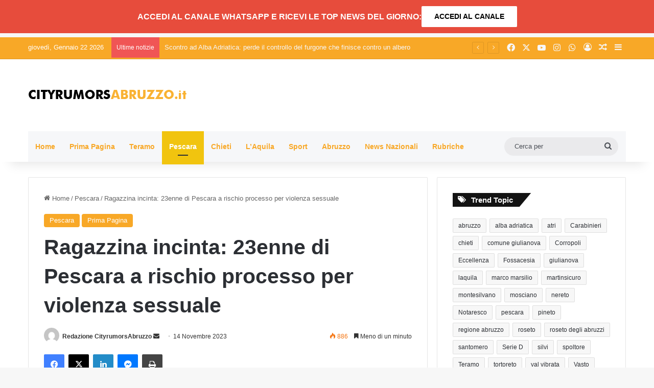

--- FILE ---
content_type: text/html; charset=UTF-8
request_url: https://www.cityrumorsabruzzo.it/prima-pagina/ragazzina-incinta-23enne-di-pescara-a-rischio-processo-per-violenza-sessuale.html
body_size: 24668
content:
<!DOCTYPE html>
<html lang="it-IT" class="" data-skin="light" prefix="og: https://ogp.me/ns#">
<head>
	<meta charset="UTF-8" />
	<link rel="profile" href="https://gmpg.org/xfn/11" />
	
<meta http-equiv='x-dns-prefetch-control' content='on'>
<link rel='dns-prefetch' href='//cdnjs.cloudflare.com' />
<link rel='dns-prefetch' href='//ajax.googleapis.com' />
<link rel='dns-prefetch' href='//fonts.googleapis.com' />
<link rel='dns-prefetch' href='//fonts.gstatic.com' />
<link rel='dns-prefetch' href='//s.gravatar.com' />
<link rel='dns-prefetch' href='//www.google-analytics.com' />

<!-- Ottimizzazione per i motori di ricerca di Rank Math - https://rankmath.com/ -->
<title>Ragazzina incinta: 23enne di Pescara a rischio processo per violenza sessuale - Notizie - NUOVO Cityrumors Abruzzo Notizie</title>
<meta name="description" content="Come riporta il quotidiano Il Centro, per il pm Marina Tommolini il giovane avrebbe avuto un rapporto sessuale non consenziente con la minorenne."/>
<meta name="robots" content="follow, index, max-snippet:-1, max-video-preview:-1, max-image-preview:large"/>
<link rel="canonical" href="https://www.cityrumorsabruzzo.it/prima-pagina/ragazzina-incinta-23enne-di-pescara-a-rischio-processo-per-violenza-sessuale.html" />
<meta property="og:locale" content="it_IT" />
<meta property="og:type" content="article" />
<meta property="og:title" content="Ragazzina incinta: 23enne di Pescara a rischio processo per violenza sessuale - Notizie - NUOVO Cityrumors Abruzzo Notizie" />
<meta property="og:description" content="Come riporta il quotidiano Il Centro, per il pm Marina Tommolini il giovane avrebbe avuto un rapporto sessuale non consenziente con la minorenne." />
<meta property="og:url" content="https://www.cityrumorsabruzzo.it/prima-pagina/ragazzina-incinta-23enne-di-pescara-a-rischio-processo-per-violenza-sessuale.html" />
<meta property="og:site_name" content="Cityrumors Abruzzo Notizie" />
<meta property="article:tag" content="pescara" />
<meta property="article:tag" content="violenza sessuale" />
<meta property="article:section" content="Pescara" />
<meta property="og:updated_time" content="2023-11-14T16:54:50+01:00" />
<meta property="og:image" content="https://www.cityrumorsabruzzo.it/wp-content/uploads/2023/07/violenza-1.jpg" />
<meta property="og:image:secure_url" content="https://www.cityrumorsabruzzo.it/wp-content/uploads/2023/07/violenza-1.jpg" />
<meta property="og:image:width" content="700" />
<meta property="og:image:height" content="394" />
<meta property="og:image:alt" content="Ragazzina incinta: 23enne di Pescara a rischio processo per violenza sessuale" />
<meta property="og:image:type" content="image/jpeg" />
<meta property="article:published_time" content="2023-11-14T16:38:23+01:00" />
<meta property="article:modified_time" content="2023-11-14T16:54:50+01:00" />
<meta name="twitter:card" content="summary_large_image" />
<meta name="twitter:title" content="Ragazzina incinta: 23enne di Pescara a rischio processo per violenza sessuale - Notizie - NUOVO Cityrumors Abruzzo Notizie" />
<meta name="twitter:description" content="Come riporta il quotidiano Il Centro, per il pm Marina Tommolini il giovane avrebbe avuto un rapporto sessuale non consenziente con la minorenne." />
<meta name="twitter:image" content="https://www.cityrumorsabruzzo.it/wp-content/uploads/2023/07/violenza-1.jpg" />
<meta name="twitter:label1" content="Scritto da" />
<meta name="twitter:data1" content="Redazione CityrumorsAbruzzo" />
<meta name="twitter:label2" content="Tempo di lettura" />
<meta name="twitter:data2" content="Meno di un minuto" />
<script type="application/ld+json" class="rank-math-schema">{"@context":"https://schema.org","@graph":[{"@type":"Organization","@id":"https://www.cityrumorsabruzzo.it/#organization","name":"Cityrumors Abruzzo Notizie","url":"https://www.cityrumorsabruzzo.it","logo":{"@type":"ImageObject","@id":"https://www.cityrumorsabruzzo.it/#logo","url":"https://www.cityrumorsabruzzo.it/wp-content/uploads/2023/07/LOGO-CITY-1920X1080.jpg","contentUrl":"https://www.cityrumorsabruzzo.it/wp-content/uploads/2023/07/LOGO-CITY-1920X1080.jpg","caption":"Cityrumors Abruzzo Notizie","inLanguage":"it-IT","width":"1920","height":"1080"}},{"@type":"WebSite","@id":"https://www.cityrumorsabruzzo.it/#website","url":"https://www.cityrumorsabruzzo.it","name":"Cityrumors Abruzzo Notizie","publisher":{"@id":"https://www.cityrumorsabruzzo.it/#organization"},"inLanguage":"it-IT"},{"@type":"ImageObject","@id":"https://www.cityrumorsabruzzo.it/wp-content/uploads/2023/07/violenza-1.jpg","url":"https://www.cityrumorsabruzzo.it/wp-content/uploads/2023/07/violenza-1.jpg","width":"700","height":"394","inLanguage":"it-IT"},{"@type":"WebPage","@id":"https://www.cityrumorsabruzzo.it/prima-pagina/ragazzina-incinta-23enne-di-pescara-a-rischio-processo-per-violenza-sessuale.html#webpage","url":"https://www.cityrumorsabruzzo.it/prima-pagina/ragazzina-incinta-23enne-di-pescara-a-rischio-processo-per-violenza-sessuale.html","name":"Ragazzina incinta: 23enne di Pescara a rischio processo per violenza sessuale - Notizie - NUOVO Cityrumors Abruzzo Notizie","datePublished":"2023-11-14T16:38:23+01:00","dateModified":"2023-11-14T16:54:50+01:00","isPartOf":{"@id":"https://www.cityrumorsabruzzo.it/#website"},"primaryImageOfPage":{"@id":"https://www.cityrumorsabruzzo.it/wp-content/uploads/2023/07/violenza-1.jpg"},"inLanguage":"it-IT"},{"@type":"Person","@id":"https://www.cityrumorsabruzzo.it/author/redazione","name":"Redazione CityrumorsAbruzzo","url":"https://www.cityrumorsabruzzo.it/author/redazione","image":{"@type":"ImageObject","@id":"https://secure.gravatar.com/avatar/d0ed13cab0e20ab16645cec74074d973daef0ce328a9a0f2712a96ef3cda022b?s=96&amp;d=mm&amp;r=g","url":"https://secure.gravatar.com/avatar/d0ed13cab0e20ab16645cec74074d973daef0ce328a9a0f2712a96ef3cda022b?s=96&amp;d=mm&amp;r=g","caption":"Redazione CityrumorsAbruzzo","inLanguage":"it-IT"},"worksFor":{"@id":"https://www.cityrumorsabruzzo.it/#organization"}},{"@type":"NewsArticle","headline":"Ragazzina incinta: 23enne di Pescara a rischio processo per violenza sessuale - Notizie - NUOVO Cityrumors","datePublished":"2023-11-14T16:38:23+01:00","dateModified":"2023-11-14T16:54:50+01:00","articleSection":"Pescara, Prima Pagina","author":{"@id":"https://www.cityrumorsabruzzo.it/author/redazione","name":"Redazione CityrumorsAbruzzo"},"publisher":{"@id":"https://www.cityrumorsabruzzo.it/#organization"},"description":"Come riporta il quotidiano Il Centro, per il pm Marina Tommolini\u00a0il giovane avrebbe avuto un rapporto sessuale non consenziente con la minorenne.","name":"Ragazzina incinta: 23enne di Pescara a rischio processo per violenza sessuale - Notizie - NUOVO Cityrumors","@id":"https://www.cityrumorsabruzzo.it/prima-pagina/ragazzina-incinta-23enne-di-pescara-a-rischio-processo-per-violenza-sessuale.html#richSnippet","isPartOf":{"@id":"https://www.cityrumorsabruzzo.it/prima-pagina/ragazzina-incinta-23enne-di-pescara-a-rischio-processo-per-violenza-sessuale.html#webpage"},"image":{"@id":"https://www.cityrumorsabruzzo.it/wp-content/uploads/2023/07/violenza-1.jpg"},"inLanguage":"it-IT","mainEntityOfPage":{"@id":"https://www.cityrumorsabruzzo.it/prima-pagina/ragazzina-incinta-23enne-di-pescara-a-rischio-processo-per-violenza-sessuale.html#webpage"}}]}</script>
<!-- /Rank Math WordPress SEO plugin -->

<link rel='dns-prefetch' href='//www.cityrumorsabruzzo.it' />
<link rel='dns-prefetch' href='//www.googletagmanager.com' />
<link rel="alternate" type="application/rss+xml" title="NUOVO Cityrumors Abruzzo Notizie &raquo; Feed" href="https://www.cityrumorsabruzzo.it/feed" />

		<style type="text/css">
			:root{				
			--tie-preset-gradient-1: linear-gradient(135deg, rgba(6, 147, 227, 1) 0%, rgb(155, 81, 224) 100%);
			--tie-preset-gradient-2: linear-gradient(135deg, rgb(122, 220, 180) 0%, rgb(0, 208, 130) 100%);
			--tie-preset-gradient-3: linear-gradient(135deg, rgba(252, 185, 0, 1) 0%, rgba(255, 105, 0, 1) 100%);
			--tie-preset-gradient-4: linear-gradient(135deg, rgba(255, 105, 0, 1) 0%, rgb(207, 46, 46) 100%);
			--tie-preset-gradient-5: linear-gradient(135deg, rgb(238, 238, 238) 0%, rgb(169, 184, 195) 100%);
			--tie-preset-gradient-6: linear-gradient(135deg, rgb(74, 234, 220) 0%, rgb(151, 120, 209) 20%, rgb(207, 42, 186) 40%, rgb(238, 44, 130) 60%, rgb(251, 105, 98) 80%, rgb(254, 248, 76) 100%);
			--tie-preset-gradient-7: linear-gradient(135deg, rgb(255, 206, 236) 0%, rgb(152, 150, 240) 100%);
			--tie-preset-gradient-8: linear-gradient(135deg, rgb(254, 205, 165) 0%, rgb(254, 45, 45) 50%, rgb(107, 0, 62) 100%);
			--tie-preset-gradient-9: linear-gradient(135deg, rgb(255, 203, 112) 0%, rgb(199, 81, 192) 50%, rgb(65, 88, 208) 100%);
			--tie-preset-gradient-10: linear-gradient(135deg, rgb(255, 245, 203) 0%, rgb(182, 227, 212) 50%, rgb(51, 167, 181) 100%);
			--tie-preset-gradient-11: linear-gradient(135deg, rgb(202, 248, 128) 0%, rgb(113, 206, 126) 100%);
			--tie-preset-gradient-12: linear-gradient(135deg, rgb(2, 3, 129) 0%, rgb(40, 116, 252) 100%);
			--tie-preset-gradient-13: linear-gradient(135deg, #4D34FA, #ad34fa);
			--tie-preset-gradient-14: linear-gradient(135deg, #0057FF, #31B5FF);
			--tie-preset-gradient-15: linear-gradient(135deg, #FF007A, #FF81BD);
			--tie-preset-gradient-16: linear-gradient(135deg, #14111E, #4B4462);
			--tie-preset-gradient-17: linear-gradient(135deg, #F32758, #FFC581);

			
					--main-nav-background: #FFFFFF;
					--main-nav-secondry-background: rgba(0,0,0,0.03);
					--main-nav-primary-color: #0088ff;
					--main-nav-contrast-primary-color: #FFFFFF;
					--main-nav-text-color: #2c2f34;
					--main-nav-secondry-text-color: rgba(0,0,0,0.5);
					--main-nav-main-border-color: rgba(0,0,0,0.1);
					--main-nav-secondry-border-color: rgba(0,0,0,0.08);
				
			}
		</style>
	<link rel="alternate" title="oEmbed (JSON)" type="application/json+oembed" href="https://www.cityrumorsabruzzo.it/wp-json/oembed/1.0/embed?url=https%3A%2F%2Fwww.cityrumorsabruzzo.it%2Fprima-pagina%2Fragazzina-incinta-23enne-di-pescara-a-rischio-processo-per-violenza-sessuale.html" />
<link rel="alternate" title="oEmbed (XML)" type="text/xml+oembed" href="https://www.cityrumorsabruzzo.it/wp-json/oembed/1.0/embed?url=https%3A%2F%2Fwww.cityrumorsabruzzo.it%2Fprima-pagina%2Fragazzina-incinta-23enne-di-pescara-a-rischio-processo-per-violenza-sessuale.html&#038;format=xml" />
<meta name="viewport" content="width=device-width, initial-scale=1.0" /><style id='wp-img-auto-sizes-contain-inline-css' type='text/css'>
img:is([sizes=auto i],[sizes^="auto," i]){contain-intrinsic-size:3000px 1500px}
/*# sourceURL=wp-img-auto-sizes-contain-inline-css */
</style>
<style id='wp-emoji-styles-inline-css' type='text/css'>

	img.wp-smiley, img.emoji {
		display: inline !important;
		border: none !important;
		box-shadow: none !important;
		height: 1em !important;
		width: 1em !important;
		margin: 0 0.07em !important;
		vertical-align: -0.1em !important;
		background: none !important;
		padding: 0 !important;
	}
/*# sourceURL=wp-emoji-styles-inline-css */
</style>
<link rel='stylesheet' id='tie-css-base-css' href='https://www.cityrumorsabruzzo.it/wp-content/themes/jannah/assets/css/base.min.css?ver=7.0.3' type='text/css' media='all' />
<link rel='stylesheet' id='tie-css-styles-css' href='https://www.cityrumorsabruzzo.it/wp-content/themes/jannah/assets/css/style.min.css?ver=7.0.3' type='text/css' media='all' />
<link rel='stylesheet' id='tie-css-widgets-css' href='https://www.cityrumorsabruzzo.it/wp-content/themes/jannah/assets/css/widgets.min.css?ver=7.0.3' type='text/css' media='all' />
<link rel='stylesheet' id='tie-css-helpers-css' href='https://www.cityrumorsabruzzo.it/wp-content/themes/jannah/assets/css/helpers.min.css?ver=7.0.3' type='text/css' media='all' />
<link rel='stylesheet' id='tie-fontawesome5-css' href='https://www.cityrumorsabruzzo.it/wp-content/themes/jannah/assets/css/fontawesome.css?ver=7.0.3' type='text/css' media='all' />
<link rel='stylesheet' id='tie-css-ilightbox-css' href='https://www.cityrumorsabruzzo.it/wp-content/themes/jannah/assets/ilightbox/dark-skin/skin.css?ver=7.0.3' type='text/css' media='all' />
<link rel='stylesheet' id='tie-css-shortcodes-css' href='https://www.cityrumorsabruzzo.it/wp-content/themes/jannah/assets/css/plugins/shortcodes.min.css?ver=7.0.3' type='text/css' media='all' />
<link rel='stylesheet' id='tie-css-single-css' href='https://www.cityrumorsabruzzo.it/wp-content/themes/jannah/assets/css/single.min.css?ver=7.0.3' type='text/css' media='all' />
<link rel='stylesheet' id='tie-css-print-css' href='https://www.cityrumorsabruzzo.it/wp-content/themes/jannah/assets/css/print.css?ver=7.0.3' type='text/css' media='print' />
<link rel='stylesheet' id='taqyeem-styles-css' href='https://www.cityrumorsabruzzo.it/wp-content/themes/jannah/assets/css/plugins/taqyeem.min.css?ver=7.0.3' type='text/css' media='all' />
<style id='taqyeem-styles-inline-css' type='text/css'>
#the-post .entry-content,#the-post .entry-content p{font-size: 16px;}:root:root{--brand-color: #f8a827;--dark-brand-color: #c67600;--bright-color: #FFFFFF;--base-color: #2c2f34;}#reading-position-indicator{box-shadow: 0 0 10px rgba( 248,168,39,0.7);}:root:root{--brand-color: #f8a827;--dark-brand-color: #c67600;--bright-color: #FFFFFF;--base-color: #2c2f34;}#reading-position-indicator{box-shadow: 0 0 10px rgba( 248,168,39,0.7);}#header-notification-bar{background: #e74c3c;}#header-notification-bar{--tie-buttons-color: #FFFFFF;--tie-buttons-border-color: #FFFFFF;--tie-buttons-hover-color: #e1e1e1;--tie-buttons-hover-text: #000000;}#header-notification-bar{--tie-buttons-text: #000000;}#top-nav,#top-nav .sub-menu,#top-nav .comp-sub-menu,#top-nav .ticker-content,#top-nav .ticker-swipe,.top-nav-boxed #top-nav .topbar-wrapper,.top-nav-dark .top-menu ul,#autocomplete-suggestions.search-in-top-nav{background-color : #f8a827;}#top-nav *,#autocomplete-suggestions.search-in-top-nav{border-color: rgba( #FFFFFF,0.08);}#top-nav .icon-basecloud-bg:after{color: #f8a827;}#top-nav a:not(:hover),#top-nav input,#top-nav #search-submit,#top-nav .fa-spinner,#top-nav .dropdown-social-icons li a span,#top-nav .components > li .social-link:not(:hover) span,#autocomplete-suggestions.search-in-top-nav a{color: #f6f7f9;}#top-nav input::-moz-placeholder{color: #f6f7f9;}#top-nav input:-moz-placeholder{color: #f6f7f9;}#top-nav input:-ms-input-placeholder{color: #f6f7f9;}#top-nav input::-webkit-input-placeholder{color: #f6f7f9;}#top-nav,.search-in-top-nav{--tie-buttons-color: #ffffff;--tie-buttons-border-color: #ffffff;--tie-buttons-text: #000000;--tie-buttons-hover-color: #e1e1e1;}#top-nav a:hover,#top-nav .menu li:hover > a,#top-nav .menu > .tie-current-menu > a,#top-nav .components > li:hover > a,#top-nav .components #search-submit:hover,#autocomplete-suggestions.search-in-top-nav .post-title a:hover{color: #ffffff;}#top-nav,#top-nav .comp-sub-menu,#top-nav .tie-weather-widget{color: #ffffff;}#autocomplete-suggestions.search-in-top-nav .post-meta,#autocomplete-suggestions.search-in-top-nav .post-meta a:not(:hover){color: rgba( 255,255,255,0.7 );}#top-nav .weather-icon .icon-cloud,#top-nav .weather-icon .icon-basecloud-bg,#top-nav .weather-icon .icon-cloud-behind{color: #ffffff !important;}#main-nav .main-menu-wrapper,#main-nav .menu-sub-content,#main-nav .comp-sub-menu,#main-nav ul.cats-vertical li a.is-active,#main-nav ul.cats-vertical li a:hover,#autocomplete-suggestions.search-in-main-nav{background-color: #f6f7f9;}#main-nav{border-width: 0;}#theme-header #main-nav:not(.fixed-nav){bottom: 0;}#main-nav .icon-basecloud-bg:after{color: #f6f7f9;}#autocomplete-suggestions.search-in-main-nav{border-color: rgba(0,0,0,0.07);}.main-nav-boxed #main-nav .main-menu-wrapper{border-width: 0;}#main-nav a:not(:hover),#main-nav a.social-link:not(:hover) span,#main-nav .dropdown-social-icons li a span,#autocomplete-suggestions.search-in-main-nav a{color: #f8a827;}.main-nav,.search-in-main-nav{--main-nav-primary-color: #f1c40f;--tie-buttons-color: #f1c40f;--tie-buttons-border-color: #f1c40f;--tie-buttons-text: #FFFFFF;--tie-buttons-hover-color: #d3a600;}#main-nav .mega-links-head:after,#main-nav .cats-horizontal a.is-active,#main-nav .cats-horizontal a:hover,#main-nav .spinner > div{background-color: #f1c40f;}#main-nav .menu ul li:hover > a,#main-nav .menu ul li.current-menu-item:not(.mega-link-column) > a,#main-nav .components a:hover,#main-nav .components > li:hover > a,#main-nav #search-submit:hover,#main-nav .cats-vertical a.is-active,#main-nav .cats-vertical a:hover,#main-nav .mega-menu .post-meta a:hover,#main-nav .mega-menu .post-box-title a:hover,#autocomplete-suggestions.search-in-main-nav a:hover,#main-nav .spinner-circle:after{color: #f1c40f;}#main-nav .menu > li.tie-current-menu > a,#main-nav .menu > li:hover > a,.theme-header #main-nav .mega-menu .cats-horizontal a.is-active,.theme-header #main-nav .mega-menu .cats-horizontal a:hover{color: #FFFFFF;}#main-nav .menu > li.tie-current-menu > a:before,#main-nav .menu > li:hover > a:before{border-top-color: #FFFFFF;}#main-nav,#main-nav input,#main-nav #search-submit,#main-nav .fa-spinner,#main-nav .comp-sub-menu,#main-nav .tie-weather-widget{color: #4b4f56;}#main-nav input::-moz-placeholder{color: #4b4f56;}#main-nav input:-moz-placeholder{color: #4b4f56;}#main-nav input:-ms-input-placeholder{color: #4b4f56;}#main-nav input::-webkit-input-placeholder{color: #4b4f56;}#main-nav .mega-menu .post-meta,#main-nav .mega-menu .post-meta a,#autocomplete-suggestions.search-in-main-nav .post-meta{color: rgba(75,79,86,0.6);}#main-nav .weather-icon .icon-cloud,#main-nav .weather-icon .icon-basecloud-bg,#main-nav .weather-icon .icon-cloud-behind{color: #4b4f56 !important;}#footer{background-color: #f6f7f9;}#site-info{background-color: #ffffff;}#footer .posts-list-counter .posts-list-items li.widget-post-list:before{border-color: #f6f7f9;}#footer .timeline-widget a .date:before{border-color: rgba(246,247,249,0.8);}#footer .footer-boxed-widget-area,#footer textarea,#footer input:not([type=submit]),#footer select,#footer code,#footer kbd,#footer pre,#footer samp,#footer .show-more-button,#footer .slider-links .tie-slider-nav span,#footer #wp-calendar,#footer #wp-calendar tbody td,#footer #wp-calendar thead th,#footer .widget.buddypress .item-options a{border-color: rgba(0,0,0,0.1);}#footer .social-statistics-widget .white-bg li.social-icons-item a,#footer .widget_tag_cloud .tagcloud a,#footer .latest-tweets-widget .slider-links .tie-slider-nav span,#footer .widget_layered_nav_filters a{border-color: rgba(0,0,0,0.1);}#footer .social-statistics-widget .white-bg li:before{background: rgba(0,0,0,0.1);}.site-footer #wp-calendar tbody td{background: rgba(0,0,0,0.02);}#footer .white-bg .social-icons-item a span.followers span,#footer .circle-three-cols .social-icons-item a .followers-num,#footer .circle-three-cols .social-icons-item a .followers-name{color: rgba(0,0,0,0.8);}#footer .timeline-widget ul:before,#footer .timeline-widget a:not(:hover) .date:before{background-color: #d8d9db;}#footer .widget-title,#footer .widget-title a:not(:hover){color: #f8a827;}#footer,#footer textarea,#footer input:not([type='submit']),#footer select,#footer #wp-calendar tbody,#footer .tie-slider-nav li span:not(:hover),#footer .widget_categories li a:before,#footer .widget_product_categories li a:before,#footer .widget_layered_nav li a:before,#footer .widget_archive li a:before,#footer .widget_nav_menu li a:before,#footer .widget_meta li a:before,#footer .widget_pages li a:before,#footer .widget_recent_entries li a:before,#footer .widget_display_forums li a:before,#footer .widget_display_views li a:before,#footer .widget_rss li a:before,#footer .widget_display_stats dt:before,#footer .subscribe-widget-content h3,#footer .about-author .social-icons a:not(:hover) span{color: #1d2129;}#footer post-widget-body .meta-item,#footer .post-meta,#footer .stream-title,#footer.dark-skin .timeline-widget .date,#footer .wp-caption .wp-caption-text,#footer .rss-date{color: rgba(29,33,41,0.7);}#footer input::-moz-placeholder{color: #1d2129;}#footer input:-moz-placeholder{color: #1d2129;}#footer input:-ms-input-placeholder{color: #1d2129;}#footer input::-webkit-input-placeholder{color: #1d2129;}.site-footer.dark-skin a:not(:hover){color: #f8a827;}.site-footer.dark-skin a:hover,#footer .stars-rating-active,#footer .twitter-icon-wrap span,.block-head-4.magazine2 #footer .tabs li a{color: #f8a827;}#footer .circle_bar{stroke: #f8a827;}#footer .widget.buddypress .item-options a.selected,#footer .widget.buddypress .item-options a.loading,#footer .tie-slider-nav span:hover,.block-head-4.magazine2 #footer .tabs{border-color: #f8a827;}.magazine2:not(.block-head-4) #footer .tabs a:hover,.magazine2:not(.block-head-4) #footer .tabs .active a,.magazine1 #footer .tabs a:hover,.magazine1 #footer .tabs .active a,.block-head-4.magazine2 #footer .tabs.tabs .active a,.block-head-4.magazine2 #footer .tabs > .active a:before,.block-head-4.magazine2 #footer .tabs > li.active:nth-child(n) a:after,#footer .digital-rating-static,#footer .timeline-widget li a:hover .date:before,#footer #wp-calendar #today,#footer .posts-list-counter .posts-list-items li.widget-post-list:before,#footer .cat-counter span,#footer.dark-skin .the-global-title:after,#footer .button,#footer [type='submit'],#footer .spinner > div,#footer .widget.buddypress .item-options a.selected,#footer .widget.buddypress .item-options a.loading,#footer .tie-slider-nav span:hover,#footer .fullwidth-area .tagcloud a:hover{background-color: #f8a827;color: #FFFFFF;}.block-head-4.magazine2 #footer .tabs li a:hover{color: #da8a09;}.block-head-4.magazine2 #footer .tabs.tabs .active a:hover,#footer .widget.buddypress .item-options a.selected,#footer .widget.buddypress .item-options a.loading,#footer .tie-slider-nav span:hover{color: #FFFFFF !important;}#footer .button:hover,#footer [type='submit']:hover{background-color: #da8a09;color: #FFFFFF;}#site-info,#site-info ul.social-icons li a:not(:hover) span{color: #1d2129;}#footer .site-info a:not(:hover){color: #1d2129;}#tie-popup-adblock .container-wrapper{background-color: rgba(10,10,10,0.84) !important;color: #FFFFFF;}#tie-popup-adblock .container-wrapper .tie-btn-close:before{color: #FFFFFF;}.tie-cat-2,.tie-cat-item-2 > span{background-color:#e67e22 !important;color:#FFFFFF !important;}.tie-cat-2:after{border-top-color:#e67e22 !important;}.tie-cat-2:hover{background-color:#c86004 !important;}.tie-cat-2:hover:after{border-top-color:#c86004 !important;}.tie-cat-11,.tie-cat-item-11 > span{background-color:#2ecc71 !important;color:#FFFFFF !important;}.tie-cat-11:after{border-top-color:#2ecc71 !important;}.tie-cat-11:hover{background-color:#10ae53 !important;}.tie-cat-11:hover:after{border-top-color:#10ae53 !important;}.tie-cat-15,.tie-cat-item-15 > span{background-color:#9b59b6 !important;color:#FFFFFF !important;}.tie-cat-15:after{border-top-color:#9b59b6 !important;}.tie-cat-15:hover{background-color:#7d3b98 !important;}.tie-cat-15:hover:after{border-top-color:#7d3b98 !important;}.tie-cat-16,.tie-cat-item-16 > span{background-color:#34495e !important;color:#FFFFFF !important;}.tie-cat-16:after{border-top-color:#34495e !important;}.tie-cat-16:hover{background-color:#162b40 !important;}.tie-cat-16:hover:after{border-top-color:#162b40 !important;}.tie-cat-17,.tie-cat-item-17 > span{background-color:#795548 !important;color:#FFFFFF !important;}.tie-cat-17:after{border-top-color:#795548 !important;}.tie-cat-17:hover{background-color:#5b372a !important;}.tie-cat-17:hover:after{border-top-color:#5b372a !important;}.tie-cat-19,.tie-cat-item-19 > span{background-color:#4CAF50 !important;color:#FFFFFF !important;}.tie-cat-19:after{border-top-color:#4CAF50 !important;}.tie-cat-19:hover{background-color:#2e9132 !important;}.tie-cat-19:hover:after{border-top-color:#2e9132 !important;}.tie-insta-header {margin-bottom: 15px;}.tie-insta-avatar a {width: 70px;height: 70px;display: block;position: relative;float: left;margin-right: 15px;margin-bottom: 15px;}.tie-insta-avatar a:before {content: "";position: absolute;width: calc(100% + 6px);height: calc(100% + 6px);left: -3px;top: -3px;border-radius: 50%;background: #d6249f;background: radial-gradient(circle at 30% 107%,#fdf497 0%,#fdf497 5%,#fd5949 45%,#d6249f 60%,#285AEB 90%);}.tie-insta-avatar a:after {position: absolute;content: "";width: calc(100% + 3px);height: calc(100% + 3px);left: -2px;top: -2px;border-radius: 50%;background: #fff;}.dark-skin .tie-insta-avatar a:after {background: #27292d;}.tie-insta-avatar img {border-radius: 50%;position: relative;z-index: 2;transition: all 0.25s;}.tie-insta-avatar img:hover {box-shadow: 0px 0px 15px 0 #6b54c6;}.tie-insta-info {font-size: 1.3em;font-weight: bold;margin-bottom: 5px;}.banner-visible-desktop {display: block;margin-bottom: 8px;}.banner-visible-phone {display: none;}@media (max-width: 991px){#header-notification-bar .container {padding-top: 1px;padding-bottom: 1px;gap: 1px;}.button,[type="submit"],.generic-button a,.generic-button button { width: auto; padding: 5px 5px;margin: 5px;}}@media only screen and (max-width: 768px) and (min-width: 0px){.banner-visible-desktop {display: none;}.banner-visible-phone {display: block;margin-bottom: 5px;}.div-gpt-ad-1759334217730-0 .img_ad {width:320px!important;height:50px!important;}}
/*# sourceURL=taqyeem-styles-inline-css */
</style>
<script type="text/javascript" src="https://www.cityrumorsabruzzo.it/wp-includes/js/jquery/jquery.min.js?ver=3.7.1" id="jquery-core-js"></script>
<script type="text/javascript" src="https://www.cityrumorsabruzzo.it/wp-includes/js/jquery/jquery-migrate.min.js?ver=3.4.1" id="jquery-migrate-js"></script>

<!-- Snippet del tag Google (gtag.js) aggiunto da Site Kit -->
<!-- Snippet Google Analytics aggiunto da Site Kit -->
<script type="text/javascript" src="https://www.googletagmanager.com/gtag/js?id=GT-WV3WPHD" id="google_gtagjs-js" async></script>
<script type="text/javascript" id="google_gtagjs-js-after">
/* <![CDATA[ */
window.dataLayer = window.dataLayer || [];function gtag(){dataLayer.push(arguments);}
gtag("set","linker",{"domains":["www.cityrumorsabruzzo.it"]});
gtag("js", new Date());
gtag("set", "developer_id.dZTNiMT", true);
gtag("config", "GT-WV3WPHD");
//# sourceURL=google_gtagjs-js-after
/* ]]> */
</script>
<link rel="https://api.w.org/" href="https://www.cityrumorsabruzzo.it/wp-json/" /><link rel="alternate" title="JSON" type="application/json" href="https://www.cityrumorsabruzzo.it/wp-json/wp/v2/posts/88293" /><link rel="EditURI" type="application/rsd+xml" title="RSD" href="https://www.cityrumorsabruzzo.it/xmlrpc.php?rsd" />
<meta name="generator" content="WordPress 6.9" />
<link rel='shortlink' href='https://www.cityrumorsabruzzo.it/?p=88293' />
<meta name="generator" content="Site Kit by Google 1.170.0" /><script type='text/javascript'>
/* <![CDATA[ */
var taqyeem = {"ajaxurl":"https://www.cityrumorsabruzzo.it/wp-admin/admin-ajax.php" , "your_rating":"Your Rating:"};
/* ]]> */
</script>

<meta http-equiv="X-UA-Compatible" content="IE=edge"><script async src="https://securepubads.g.doubleclick.net/tag/js/gpt.js" crossorigin="anonymous"></script>
<script>
window.googletag = window.googletag || {cmd: []};
googletag.cmd.push(function() {
googletag.defineSlot('/1085608/ABRUZZO-300X250-0', [300, 250], 'div-gpt-ad-1513702244367-0').addService(googletag.pubads());
googletag.defineSlot('/1085608/ABRUZZO-300X250-1', [300, 250], 'div-gpt-ad-1613633758423-0').addService(googletag.pubads());
googletag.defineSlot('/1085608/ABRUZZO-300X250-2', [300, 250], 'div-gpt-ad-1613633882996-0').addService(googletag.pubads());
googletag.defineSlot('/1085608/ABRUZZO-300X250-3', [300, 250], 'div-gpt-ad-1613634060553-0').addService(googletag.pubads());
googletag.defineSlot('/1085608/ABRUZZO-300X250-HOME-CAT-DESK-MOB-1', [300, 250], 'div-gpt-ad-1643047542276-0').addService(googletag.pubads());
googletag.defineSlot('/1085608/ABRUZZO-300X250-HOME-CAT-DESK-MOB-2', [300, 250], 'div-gpt-ad-1643047808804-0').addService(googletag.pubads());
googletag.defineSlot('/1085608/ABRUZZO-300X250-HOME-CAT-DESK-MOB-3', [300, 250], 'div-gpt-ad-1643047879543-0').addService(googletag.pubads());
googletag.defineSlot('/1085608/ABRUZZO-300X250-HOME-CAT-DESK-MOB-4', [300, 250], 'div-gpt-ad-1643047946711-0').addService(googletag.pubads());
googletag.defineSlot('/1085608/ABRUZZO-300X250-HOME-CAT-DESK-MOB-5', [300, 250], 'div-gpt-ad-1643048028303-0').addService(googletag.pubads());
googletag.defineSlot('/1085608/ABRUZZO-DESK-EXC-1164X80', [1164, 80], 'div-gpt-ad-1646740984008-0').addService(googletag.pubads());
googletag.defineSlot('/1085608/ABRUZZO-MOB-EXC-320X50', [320, 50], 'div-gpt-ad-1646741086284-0').addService(googletag.pubads());
googletag.defineSlot('/1085608/ABRUZZO-HEADER-NEW-320X250-01', [320, 50], 'div-gpt-ad-1654015439687-0').addService(googletag.pubads());
googletag.defineSlot('/1085608/ABRUZZO-HEADER-NEW-1116X120-01', [1116, 120], 'div-gpt-ad-1654016097447-0').addService(googletag.pubads());
googletag.defineSlot('/1085608/ABRUZZO-HEADER-NEW-1116X120-02', [1116, 120], 'div-gpt-ad-1659013519125-0').addService(googletag.pubads());
googletag.defineSlot('/1085608/ABRUZZO-HEADER-NEW-320X50-02', [320, 50], 'div-gpt-ad-1659013605219-0').addService(googletag.pubads());
googletag.defineSlot('/1085608/ABRUZZO-HEADER-NEW-1116X120-03', [1116, 120], 'div-gpt-ad-1659961426095-0').addService(googletag.pubads());
googletag.defineSlot('/1085608/ABRUZZO-HEADER-NEW-320X50-03', [320, 50], 'div-gpt-ad-1659961826659-0').addService(googletag.pubads());
googletag.defineSlot('/1085608/ABRUZZO-HEADER-NEW-320X50-04', [320, 50], 'div-gpt-ad-1687266416325-0').addService(googletag.pubads());
googletag.defineSlot('/1085608/ABRUZZO-HEADER-NEW-1116X120-04', [1116, 120], 'div-gpt-ad-1687266446277-0').addService(googletag.pubads());
googletag.defineSlot('/1085608/ABRUZZO-320x100', [320, 100], 'div-gpt-ad-1646997165982-0').addService(googletag.pubads());
googletag.defineSlot('/1085608/ABRUZZO-728X90', [728, 90], 'div-gpt-ad-1634895279638-0').addService(googletag.pubads());
googletag.defineSlot('/1085608/ABRUZZO-300X250-MOB-INIZIO-ARTICOLO', [300, 250], 'div-gpt-ad-1647278625133-0').addService(googletag.pubads());
googletag.defineSlot('/1085608/ABRUZZO-SOTTO-FOTO-650X120', [650, 120], 'div-gpt-ad-1759334217730-0').addService(googletag.pubads());
googletag.defineSlot('/1085608/ABRUZZO-SOTTO-FOTO-MOB-320X120', [320, 50], 'div-gpt-ad-1760431092598-0').addService(googletag.pubads());

//googletag.defineSlot('/1085608/ABRUZZO-300X250-4', [300, 250], 'div-gpt-ad-1613634485923-0').addService(googletag.pubads());
//googletag.defineSlot('/1085608/ABRUZZO-300X250-5', [300, 250], 'div-gpt-ad-1613634689688-0').addService(googletag.pubads());
//googletag.defineSlot('/1085608/ABRUZZO-300X250-HOME-CAT-DESK-MOB-6', [300, 250], 'div-gpt-ad-1643048094258-0').addService(googletag.pubads());
//googletag.defineSlot('/1085608/ABRUZZO-300X250-HOME-CAT-DESK-MOB-7', [300, 250], 'div-gpt-ad-1643048160707-0').addService(googletag.pubads());
//googletag.defineSlot('/1085608/ABRUZZO-300X250-HOME-CAT-DESK-MOB-8', [300, 250], 'div-gpt-ad-1643048216410-0').addService(googletag.pubads());
//googletag.defineSlot('/1085608/ABRUZZO-300X250-HOME-CAT-DESK-MOB-9', [300, 250], 'div-gpt-ad-1643048275227-0').addService(googletag.pubads());
//googletag.defineSlot('/1085608/ABRUZZO-300X250-6', [300, 250], 'div-gpt-ad-1613634909814-0').addService(googletag.pubads());
//googletag.defineSlot('/1085608/ABRUZZO-300X250-7', [300, 250], 'div-gpt-ad-1613635068424-0').addService(googletag.pubads());
//googletag.defineSlot('/1085608/ABRUZZO-300X250-8', [300, 250], 'div-gpt-ad-1613635142891-0').addService(googletag.pubads());
//googletag.defineSlot('/1085608/ABRUZZO-300X250-9', [300, 250], 'div-gpt-ad-1613635837634-0').addService(googletag.pubads());
//googletag.defineSlot('/1085608/ABRUZZO-SKIN-FOOTER-MOB-320X50', [320, 50], 'div-gpt-ad-1635238060227-0').addService(googletag.pubads());
//googletag.defineSlot('/1085608/ABRUZZO-SKIN-150X600-SX', [150, 600], 'div-gpt-ad-1651499629683-0').addService(googletag.pubads());
//googletag.defineSlot('/1085608/ABRUZZO-SKIN-150X600-DX', [150, 600], 'div-gpt-ad-1651499667977-0').addService(googletag.pubads());
googletag.pubads().enableSingleRequest();
googletag.pubads().collapseEmptyDivs();
googletag.enableServices();
});
</script>



<!-- SCRIPT CMP PROJECT ADV -->
<!-- TCF stub -->
<script type="text/javascript">
!function(){"use strict";var t,e,o=(t=function(t){function e(t){return(e="function"==typeof Symbol&&"symbol"==typeof Symbol.iterator?function(t){return typeof t}:function(t){return t&&"function"==typeof Symbol&&t.constructor===Symbol&&t!==Symbol.prototype?"symbol":typeof t})(t)}t.exports=function(){for(var t,o,n=[],r=window,a=r;a;){try{if(a.frames.__tcfapiLocator){t=a;break}}catch(t){}if(a===r.top)break;a=a.parent}t||(function t(){var e=r.document,o=!!r.frames.__tcfapiLocator;if(!o)if(e.body){var n=e.createElement("iframe");n.style.cssText="display:none",n.name="__tcfapiLocator",e.body.appendChild(n)}else setTimeout(t,5);return!o}(),r.__tcfapi=function(){for(var t=arguments.length,e=new Array(t),r=0;r<t;r++)e[r]=arguments[r];if(!e.length)return n;"setGdprApplies"===e[0]?e.length>3&&2===parseInt(e[1],10)&&"boolean"==typeof e[3]&&(o=e[3],"function"==typeof e[2]&&e[2]("set",!0)):"ping"===e[0]?"function"==typeof e[2]&&e[2]({gdprApplies:o,cmpLoaded:!1,cmpStatus:"stub"}):n.push(e)},r.addEventListener("message",(function(t){var o="string"==typeof t.data,n={};if(o)try{n=JSON.parse(t.data)}catch(t){}else n=t.data;var r="object"===e(n)&&null!==n?n.__tcfapiCall:null;r&&window.__tcfapi(r.command,r.version,(function(e,n){var a={__tcfapiReturn:{returnValue:e,success:n,callId:r.callId}};t&&t.source&&t.source.postMessage&&t.source.postMessage(o?JSON.stringify(a):a,"*")}),r.parameter)}),!1))}},t(e={exports:{}}),e.exports);o()}();
</script>


<!-- Default Consent Mode config -->
<script>
    window.dataLayer = window.dataLayer || [];
    function gtag(){dataLayer.push(arguments);}
    gtag('consent', 'default', {
        'ad_storage': 'granted',
        'analytics_storage': 'granted',
        'functionality_storage': 'granted',
        'personalization_storage': 'granted',
        'security_storage': 'granted',
        'ad_user_data': 'granted',
        'ad_personalization': 'granted',
        'wait_for_update': 1500
    });
    gtag('consent', 'default', {
        'region': ['AT', 'BE', 'BG', 'HR', 'CY', 'CZ', 'DK', 'EE', 'FI', 'FR', 'DE', 'GR', 'HU', 'IS', 'IE', 'IT', 'LV', 'LI', 'LT', 'LU', 'MT', 'NL', 'NO', 'PL', 'PT', 'RO', 'SK', 'SI', 'ES', 'SE', 'GB', 'CH'],
        'ad_storage': 'denied',
        'analytics_storage': 'denied',
        'functionality_storage': 'denied',
        'personalization_storage': 'denied',
        'security_storage': 'denied',
        'ad_user_data': 'denied',
        'ad_personalization': 'denied',
        'wait_for_update': 1500
    });
    gtag('set', 'ads_data_redaction', true);
    gtag('set', 'url_passthrough', false);
    (function(){
        const s={adStorage:{storageName:"ad_storage",serialNumber:0},analyticsStorage:{storageName:"analytics_storage",serialNumber:1},functionalityStorage:{storageName:"functionality_storage",serialNumber:2},personalizationStorage:{storageName:"personalization_storage",serialNumber:3},securityStorage:{storageName:"security_storage",serialNumber:4},adUserData:{storageName:"ad_user_data",serialNumber:5},adPersonalization:{storageName:"ad_personalization",serialNumber:6}};let c=localStorage.getItem("__lxG__consent__v2");if(c){c=JSON.parse(c);if(c&&c.cls_val)c=c.cls_val;if(c)c=c.split("|");if(c&&c.length&&typeof c[14]!==undefined){c=c[14].split("").map(e=>e-0);if(c.length){let t={};Object.values(s).sort((e,t)=>e.serialNumber-t.serialNumber).forEach(e=>{t[e.storageName]=c[e.serialNumber]?"granted":"denied"});gtag("consent","update",t)}}}
        if(Math.random() < 0.05) {if (window.dataLayer && (window.dataLayer.some(e => e[0] === 'js' && e[1] instanceof Date) || window.dataLayer.some(e => e['event'] === 'gtm.js' && e['gtm.start'] == true ))) {document.head.appendChild(document.createElement('img')).src = "//clickiocdn.com/utr/gtag/?sid=241527";}}
    })();
</script>

<!-- Clickio Consent Main tag -->
<script async type="text/javascript" src="//clickiocmp.com/t/consent_241527.js"></script>

<script src="//d27gtglsu4f4y2.cloudfront.net/prebid_hb_449_319.js" async></script>

<!-- FINE SCRIPT CMP PROJECT ADV -->

<link rel="icon" href="https://www.cityrumorsabruzzo.it/wp-content/uploads/2023/07/cropped-512-icon-city-32x32.png" sizes="32x32" />
<link rel="icon" href="https://www.cityrumorsabruzzo.it/wp-content/uploads/2023/07/cropped-512-icon-city-192x192.png" sizes="192x192" />
<link rel="apple-touch-icon" href="https://www.cityrumorsabruzzo.it/wp-content/uploads/2023/07/cropped-512-icon-city-180x180.png" />
<meta name="msapplication-TileImage" content="https://www.cityrumorsabruzzo.it/wp-content/uploads/2023/07/cropped-512-icon-city-270x270.png" />

<style id='global-styles-inline-css' type='text/css'>
:root{--wp--preset--aspect-ratio--square: 1;--wp--preset--aspect-ratio--4-3: 4/3;--wp--preset--aspect-ratio--3-4: 3/4;--wp--preset--aspect-ratio--3-2: 3/2;--wp--preset--aspect-ratio--2-3: 2/3;--wp--preset--aspect-ratio--16-9: 16/9;--wp--preset--aspect-ratio--9-16: 9/16;--wp--preset--color--black: #000000;--wp--preset--color--cyan-bluish-gray: #abb8c3;--wp--preset--color--white: #ffffff;--wp--preset--color--pale-pink: #f78da7;--wp--preset--color--vivid-red: #cf2e2e;--wp--preset--color--luminous-vivid-orange: #ff6900;--wp--preset--color--luminous-vivid-amber: #fcb900;--wp--preset--color--light-green-cyan: #7bdcb5;--wp--preset--color--vivid-green-cyan: #00d084;--wp--preset--color--pale-cyan-blue: #8ed1fc;--wp--preset--color--vivid-cyan-blue: #0693e3;--wp--preset--color--vivid-purple: #9b51e0;--wp--preset--gradient--vivid-cyan-blue-to-vivid-purple: linear-gradient(135deg,rgb(6,147,227) 0%,rgb(155,81,224) 100%);--wp--preset--gradient--light-green-cyan-to-vivid-green-cyan: linear-gradient(135deg,rgb(122,220,180) 0%,rgb(0,208,130) 100%);--wp--preset--gradient--luminous-vivid-amber-to-luminous-vivid-orange: linear-gradient(135deg,rgb(252,185,0) 0%,rgb(255,105,0) 100%);--wp--preset--gradient--luminous-vivid-orange-to-vivid-red: linear-gradient(135deg,rgb(255,105,0) 0%,rgb(207,46,46) 100%);--wp--preset--gradient--very-light-gray-to-cyan-bluish-gray: linear-gradient(135deg,rgb(238,238,238) 0%,rgb(169,184,195) 100%);--wp--preset--gradient--cool-to-warm-spectrum: linear-gradient(135deg,rgb(74,234,220) 0%,rgb(151,120,209) 20%,rgb(207,42,186) 40%,rgb(238,44,130) 60%,rgb(251,105,98) 80%,rgb(254,248,76) 100%);--wp--preset--gradient--blush-light-purple: linear-gradient(135deg,rgb(255,206,236) 0%,rgb(152,150,240) 100%);--wp--preset--gradient--blush-bordeaux: linear-gradient(135deg,rgb(254,205,165) 0%,rgb(254,45,45) 50%,rgb(107,0,62) 100%);--wp--preset--gradient--luminous-dusk: linear-gradient(135deg,rgb(255,203,112) 0%,rgb(199,81,192) 50%,rgb(65,88,208) 100%);--wp--preset--gradient--pale-ocean: linear-gradient(135deg,rgb(255,245,203) 0%,rgb(182,227,212) 50%,rgb(51,167,181) 100%);--wp--preset--gradient--electric-grass: linear-gradient(135deg,rgb(202,248,128) 0%,rgb(113,206,126) 100%);--wp--preset--gradient--midnight: linear-gradient(135deg,rgb(2,3,129) 0%,rgb(40,116,252) 100%);--wp--preset--font-size--small: 13px;--wp--preset--font-size--medium: 20px;--wp--preset--font-size--large: 36px;--wp--preset--font-size--x-large: 42px;--wp--preset--spacing--20: 0.44rem;--wp--preset--spacing--30: 0.67rem;--wp--preset--spacing--40: 1rem;--wp--preset--spacing--50: 1.5rem;--wp--preset--spacing--60: 2.25rem;--wp--preset--spacing--70: 3.38rem;--wp--preset--spacing--80: 5.06rem;--wp--preset--shadow--natural: 6px 6px 9px rgba(0, 0, 0, 0.2);--wp--preset--shadow--deep: 12px 12px 50px rgba(0, 0, 0, 0.4);--wp--preset--shadow--sharp: 6px 6px 0px rgba(0, 0, 0, 0.2);--wp--preset--shadow--outlined: 6px 6px 0px -3px rgb(255, 255, 255), 6px 6px rgb(0, 0, 0);--wp--preset--shadow--crisp: 6px 6px 0px rgb(0, 0, 0);}:where(.is-layout-flex){gap: 0.5em;}:where(.is-layout-grid){gap: 0.5em;}body .is-layout-flex{display: flex;}.is-layout-flex{flex-wrap: wrap;align-items: center;}.is-layout-flex > :is(*, div){margin: 0;}body .is-layout-grid{display: grid;}.is-layout-grid > :is(*, div){margin: 0;}:where(.wp-block-columns.is-layout-flex){gap: 2em;}:where(.wp-block-columns.is-layout-grid){gap: 2em;}:where(.wp-block-post-template.is-layout-flex){gap: 1.25em;}:where(.wp-block-post-template.is-layout-grid){gap: 1.25em;}.has-black-color{color: var(--wp--preset--color--black) !important;}.has-cyan-bluish-gray-color{color: var(--wp--preset--color--cyan-bluish-gray) !important;}.has-white-color{color: var(--wp--preset--color--white) !important;}.has-pale-pink-color{color: var(--wp--preset--color--pale-pink) !important;}.has-vivid-red-color{color: var(--wp--preset--color--vivid-red) !important;}.has-luminous-vivid-orange-color{color: var(--wp--preset--color--luminous-vivid-orange) !important;}.has-luminous-vivid-amber-color{color: var(--wp--preset--color--luminous-vivid-amber) !important;}.has-light-green-cyan-color{color: var(--wp--preset--color--light-green-cyan) !important;}.has-vivid-green-cyan-color{color: var(--wp--preset--color--vivid-green-cyan) !important;}.has-pale-cyan-blue-color{color: var(--wp--preset--color--pale-cyan-blue) !important;}.has-vivid-cyan-blue-color{color: var(--wp--preset--color--vivid-cyan-blue) !important;}.has-vivid-purple-color{color: var(--wp--preset--color--vivid-purple) !important;}.has-black-background-color{background-color: var(--wp--preset--color--black) !important;}.has-cyan-bluish-gray-background-color{background-color: var(--wp--preset--color--cyan-bluish-gray) !important;}.has-white-background-color{background-color: var(--wp--preset--color--white) !important;}.has-pale-pink-background-color{background-color: var(--wp--preset--color--pale-pink) !important;}.has-vivid-red-background-color{background-color: var(--wp--preset--color--vivid-red) !important;}.has-luminous-vivid-orange-background-color{background-color: var(--wp--preset--color--luminous-vivid-orange) !important;}.has-luminous-vivid-amber-background-color{background-color: var(--wp--preset--color--luminous-vivid-amber) !important;}.has-light-green-cyan-background-color{background-color: var(--wp--preset--color--light-green-cyan) !important;}.has-vivid-green-cyan-background-color{background-color: var(--wp--preset--color--vivid-green-cyan) !important;}.has-pale-cyan-blue-background-color{background-color: var(--wp--preset--color--pale-cyan-blue) !important;}.has-vivid-cyan-blue-background-color{background-color: var(--wp--preset--color--vivid-cyan-blue) !important;}.has-vivid-purple-background-color{background-color: var(--wp--preset--color--vivid-purple) !important;}.has-black-border-color{border-color: var(--wp--preset--color--black) !important;}.has-cyan-bluish-gray-border-color{border-color: var(--wp--preset--color--cyan-bluish-gray) !important;}.has-white-border-color{border-color: var(--wp--preset--color--white) !important;}.has-pale-pink-border-color{border-color: var(--wp--preset--color--pale-pink) !important;}.has-vivid-red-border-color{border-color: var(--wp--preset--color--vivid-red) !important;}.has-luminous-vivid-orange-border-color{border-color: var(--wp--preset--color--luminous-vivid-orange) !important;}.has-luminous-vivid-amber-border-color{border-color: var(--wp--preset--color--luminous-vivid-amber) !important;}.has-light-green-cyan-border-color{border-color: var(--wp--preset--color--light-green-cyan) !important;}.has-vivid-green-cyan-border-color{border-color: var(--wp--preset--color--vivid-green-cyan) !important;}.has-pale-cyan-blue-border-color{border-color: var(--wp--preset--color--pale-cyan-blue) !important;}.has-vivid-cyan-blue-border-color{border-color: var(--wp--preset--color--vivid-cyan-blue) !important;}.has-vivid-purple-border-color{border-color: var(--wp--preset--color--vivid-purple) !important;}.has-vivid-cyan-blue-to-vivid-purple-gradient-background{background: var(--wp--preset--gradient--vivid-cyan-blue-to-vivid-purple) !important;}.has-light-green-cyan-to-vivid-green-cyan-gradient-background{background: var(--wp--preset--gradient--light-green-cyan-to-vivid-green-cyan) !important;}.has-luminous-vivid-amber-to-luminous-vivid-orange-gradient-background{background: var(--wp--preset--gradient--luminous-vivid-amber-to-luminous-vivid-orange) !important;}.has-luminous-vivid-orange-to-vivid-red-gradient-background{background: var(--wp--preset--gradient--luminous-vivid-orange-to-vivid-red) !important;}.has-very-light-gray-to-cyan-bluish-gray-gradient-background{background: var(--wp--preset--gradient--very-light-gray-to-cyan-bluish-gray) !important;}.has-cool-to-warm-spectrum-gradient-background{background: var(--wp--preset--gradient--cool-to-warm-spectrum) !important;}.has-blush-light-purple-gradient-background{background: var(--wp--preset--gradient--blush-light-purple) !important;}.has-blush-bordeaux-gradient-background{background: var(--wp--preset--gradient--blush-bordeaux) !important;}.has-luminous-dusk-gradient-background{background: var(--wp--preset--gradient--luminous-dusk) !important;}.has-pale-ocean-gradient-background{background: var(--wp--preset--gradient--pale-ocean) !important;}.has-electric-grass-gradient-background{background: var(--wp--preset--gradient--electric-grass) !important;}.has-midnight-gradient-background{background: var(--wp--preset--gradient--midnight) !important;}.has-small-font-size{font-size: var(--wp--preset--font-size--small) !important;}.has-medium-font-size{font-size: var(--wp--preset--font-size--medium) !important;}.has-large-font-size{font-size: var(--wp--preset--font-size--large) !important;}.has-x-large-font-size{font-size: var(--wp--preset--font-size--x-large) !important;}
/*# sourceURL=global-styles-inline-css */
</style>
</head>

<body id="tie-body" class="wp-singular post-template-default single single-post postid-88293 single-format-standard wp-theme-jannah tie-no-js wrapper-has-shadow block-head-4 block-head-6 magazine1 is-thumb-overlay-disabled is-desktop is-header-layout-3 has-header-ad has-header-below-ad sidebar-right has-sidebar post-layout-1 narrow-title-narrow-media is-standard-format">



<div class="background-overlay">

	<div id="tie-container" class="site tie-container">

		
		<div id="header-notification-bar">
			<div class="container" style="justify-content: center;">
				<p><p style="text-align: center;"><strong>ACCEDI AL CANALE WHATSAPP E RICEVI LE TOP NEWS DEL GIORNO:</strong></p></p>
				<a class="button" href="https://whatsapp.com/channel/0029VaBN0Sz2kNFumBVm0Z2s" title="ACCEDI AL CANALE" target="_blank" >ACCEDI AL CANALE</a>			</div><!-- .container -->
		</div><!-- #header-notification-bar -->
		
		
		<div id="tie-wrapper">

			<div class="stream-item stream-item-above-header"><div class="stream-item-size" style=""><div class="banner-visible-desktop">
	<center><div id='prj_728x90_atf' ></div></center>
</div>
<div class="banner-visible-phone">
	<center><div id='prj_300x250_mob_atf' ></div></center>
</div>
		</div></div>
<header id="theme-header" class="theme-header header-layout-3 main-nav-light main-nav-default-light main-nav-below main-nav-boxed has-stream-item top-nav-active top-nav-light top-nav-default-light top-nav-above has-shadow has-normal-width-logo mobile-header-default">
	
<nav id="top-nav"  class="has-date-breaking-components top-nav header-nav has-breaking-news" aria-label="Navigazione Secondaria">
	<div class="container">
		<div class="topbar-wrapper">

			
					<div class="topbar-today-date">
						giovedì, Gennaio 22 2026					</div>
					
			<div class="tie-alignleft">
				
<div class="breaking controls-is-active">

	<span class="breaking-title">
		<span class="tie-icon-bolt breaking-icon" aria-hidden="true"></span>
		<span class="breaking-title-text">Ultime notizie</span>
	</span>

	<ul id="breaking-news-in-header" class="breaking-news" data-type="reveal" data-arrows="true">

		
							<li class="news-item">
								<a href="https://www.cityrumorsabruzzo.it/teramo/scontro-ad-alba-adriatica-perde-il-controllo-del-furgone-che-finisce-contro-un-albero.html">Scontro ad Alba Adriatica: perde il controllo del furgone che finisce contro un albero</a>
							</li>

							
							<li class="news-item">
								<a href="https://www.cityrumorsabruzzo.it/prima-pagina/premio-a-ultras-daspati-si-dimette-presidente-provinciale-del-coni-di-chieti.html">Premio a ultras daspati, si dimette presidente provinciale del Coni di Chieti</a>
							</li>

							
							<li class="news-item">
								<a href="https://www.cityrumorsabruzzo.it/teramo/neurodidattica-per-linclusione-a-teramo-il-progetto-fuori-dalle-righe-video.html">Neurodidattica per l’inclusione: a Teramo il progetto “Fuori dalle righe” VIDEO</a>
							</li>

							
							<li class="news-item">
								<a href="https://www.cityrumorsabruzzo.it/abruzzo/a14-ancora-per-molto-tempo-ostaggi-dei-cantieri.html">A14, &#8220;ancora per molto tempo in ostaggio dei cantieri&#8221;</a>
							</li>

							
							<li class="news-item">
								<a href="https://www.cityrumorsabruzzo.it/teramo/il-generale-feroce-in-vista-alla-compagnia-di-alba-adriatica-foto.html">Il generale Feroce in vista alla compagnia di Alba Adriatica FOTO</a>
							</li>

							
							<li class="news-item">
								<a href="https://www.cityrumorsabruzzo.it/pubbliredazionali/istituto-aeronautico-locatelli-eccellenza-formativa-che-investe-nel-futuro-dellaviazione.html">Istituto Aeronautico Locatelli, eccellenza formativa che investe nel futuro dell’aviazione</a>
							</li>

							
							<li class="news-item">
								<a href="https://www.cityrumorsabruzzo.it/pubbliredazionali/me-gusta-mas-aperitivo-cenato-e-karaoke-per-accendere-il-sabato-sera.html">Me Gusta Mas: aperitivo cenato e karaoke per accendere il sabato sera</a>
							</li>

							
							<li class="news-item">
								<a href="https://www.cityrumorsabruzzo.it/pescara/ruba-in-un-negozio-e-morde-il-vigilantes-arrestata-a-pescara.html">Ruba in un negozio e morde il vigilantes: arrestata a Pescara</a>
							</li>

							
							<li class="news-item">
								<a href="https://www.cityrumorsabruzzo.it/pescara/tafferugli-a-castellammare-vietate-le-trasferte-ai-tifosi-del-pescara.html">Tafferugli a Castellammare: vietate le trasferte ai tifosi del Pescara</a>
							</li>

							
							<li class="news-item">
								<a href="https://www.cityrumorsabruzzo.it/pescara/ibis-in-estinzione-trovato-ferito-a-penne-gli-hanno-sparato.html">Ibis in estinzione trovato ferito a Penne: gli hanno sparato</a>
							</li>

							
	</ul>
</div><!-- #breaking /-->
			</div><!-- .tie-alignleft /-->

			<div class="tie-alignright">
				<ul class="components"> <li class="social-icons-item"><a class="social-link facebook-social-icon" rel="external noopener nofollow" target="_blank" href="https://www.facebook.com/Abruzzo.Cityrumors/"><span class="tie-social-icon tie-icon-facebook"></span><span class="screen-reader-text">Facebook</span></a></li><li class="social-icons-item"><a class="social-link twitter-social-icon" rel="external noopener nofollow" target="_blank" href="https://twitter.com/Cityrumors_it"><span class="tie-social-icon tie-icon-twitter"></span><span class="screen-reader-text">X</span></a></li><li class="social-icons-item"><a class="social-link youtube-social-icon" rel="external noopener nofollow" target="_blank" href="https://www.youtube.com/@CityrumorsAbruzzo"><span class="tie-social-icon tie-icon-youtube"></span><span class="screen-reader-text">You Tube</span></a></li><li class="social-icons-item"><a class="social-link instagram-social-icon" rel="external noopener nofollow" target="_blank" href="https://www.instagram.com/cityrumorsabruzzo/"><span class="tie-social-icon tie-icon-instagram"></span><span class="screen-reader-text">Instagram</span></a></li><li class="social-icons-item"><a class="social-link whatsapp-social-icon" rel="external noopener nofollow" target="_blank" href="https://whatsapp.com/channel/0029VaA2lwp7z4kmbvWirQ2q"><span class="tie-social-icon tie-icon-whatsapp"></span><span class="screen-reader-text">WhatsApp</span></a></li> 
	
		<li class=" popup-login-icon menu-item custom-menu-link">
			<a href="#" class="lgoin-btn tie-popup-trigger">
				<span class="tie-icon-author" aria-hidden="true"></span>
				<span class="screen-reader-text">Accedi</span>			</a>
		</li>

				<li class="random-post-icon menu-item custom-menu-link">
		<a href="/prima-pagina/ragazzina-incinta-23enne-di-pescara-a-rischio-processo-per-violenza-sessuale.html?random-post=1" class="random-post" title="Un articolo a caso" rel="nofollow">
			<span class="tie-icon-random" aria-hidden="true"></span>
			<span class="screen-reader-text">Un articolo a caso</span>
		</a>
	</li>
		<li class="side-aside-nav-icon menu-item custom-menu-link">
		<a href="#">
			<span class="tie-icon-navicon" aria-hidden="true"></span>
			<span class="screen-reader-text">Barra laterale </span>
		</a>
	</li>
	</ul><!-- Components -->			</div><!-- .tie-alignright /-->

		</div><!-- .topbar-wrapper /-->
	</div><!-- .container /-->
</nav><!-- #top-nav /-->

<div class="container header-container">
	<div class="tie-row logo-row">

		
		<div class="logo-wrapper">
			<div class="tie-col-md-4 logo-container clearfix">
				<div id="mobile-header-components-area_1" class="mobile-header-components"><ul class="components"><li class="mobile-component_menu custom-menu-link"><a href="#" id="mobile-menu-icon" class=""><span class="tie-mobile-menu-icon nav-icon is-layout-1"></span><span class="screen-reader-text">Menu</span></a></li></ul></div>
		<div id="logo" class="image-logo" >

			
			<a title="NUOVO Cityrumors Abruzzo" href="https://www.cityrumorsabruzzo.it/">
				
				<picture class="tie-logo-default tie-logo-picture">
					
					<source class="tie-logo-source-default tie-logo-source" srcset="https://www.cityrumorsabruzzo.it/wp-content/uploads/2023/07/logo-cityrumorsabruzzo.png">
					<img class="tie-logo-img-default tie-logo-img" src="https://www.cityrumorsabruzzo.it/wp-content/uploads/2023/07/logo-cityrumorsabruzzo.png" alt="NUOVO Cityrumors Abruzzo" width="310" height="61" style="max-height:61px; width: auto;" />
				</picture>
						</a>

			
		</div><!-- #logo /-->

		<div id="mobile-header-components-area_2" class="mobile-header-components"><ul class="components"><li class="mobile-component_search custom-menu-link">
				<a href="#" class="tie-search-trigger-mobile">
					<span class="tie-icon-search tie-search-icon" aria-hidden="true"></span>
					<span class="screen-reader-text">Cerca per</span>
				</a>
			</li></ul></div>			</div><!-- .tie-col /-->
		</div><!-- .logo-wrapper /-->

		<div class="tie-col-md-8 stream-item stream-item-top-wrapper"><div class="stream-item-top"><div class="stream-item-size" style=""><div class="banner-visible-desktop">
		<div id='div-gpt-ad-1634895279638-0' style='min-width: 728px; min-height: 90px;'>
			<script class="_iub_cs_activate-inline" data-iub-purposes="5">
        googletag.cmd.push(function() {
            googletag.display("div-gpt-ad-1634895279638-0");
        });
    </script>
		</div>
			
</div>

<div class="banner-visible-phone">
		<div id='div-gpt-ad-1646997165982-0'>
		<script>googletag.cmd.push(function() { googletag.display('div-gpt-ad-1646997165982-0'); });</script>
		</div>
</div>
</div></div></div><!-- .tie-col /-->
	</div><!-- .tie-row /-->
</div><!-- .container /-->

<div class="main-nav-wrapper">
	<nav id="main-nav" data-skin="search-in-main-nav" class="main-nav header-nav live-search-parent menu-style-default menu-style-solid-bg"  aria-label="Navigazione Principale">
		<div class="container">

			<div class="main-menu-wrapper">

				
				<div id="menu-components-wrap">

					
					<div class="main-menu main-menu-wrap">
						<div id="main-nav-menu" class="main-menu header-menu"><ul id="menu-tielabs-main-menu" class="menu"><li id="menu-item-978" class="menu-item menu-item-type-custom menu-item-object-custom menu-item-home menu-item-978"><a href="https://www.cityrumorsabruzzo.it">Home</a></li>
<li id="menu-item-1087" class="menu-item menu-item-type-taxonomy menu-item-object-category current-post-ancestor current-menu-parent current-post-parent menu-item-1087"><a href="https://www.cityrumorsabruzzo.it/notizie/prima-pagina">Prima Pagina</a></li>
<li id="menu-item-1084" class="menu-item menu-item-type-taxonomy menu-item-object-category menu-item-1084"><a href="https://www.cityrumorsabruzzo.it/notizie/teramo">Teramo</a></li>
<li id="menu-item-1090" class="menu-item menu-item-type-taxonomy menu-item-object-category current-post-ancestor current-menu-parent current-post-parent menu-item-1090 tie-current-menu"><a href="https://www.cityrumorsabruzzo.it/notizie/pescara">Pescara</a></li>
<li id="menu-item-1088" class="menu-item menu-item-type-taxonomy menu-item-object-category menu-item-1088"><a href="https://www.cityrumorsabruzzo.it/notizie/chieti">Chieti</a></li>
<li id="menu-item-1085" class="menu-item menu-item-type-taxonomy menu-item-object-category menu-item-1085"><a href="https://www.cityrumorsabruzzo.it/notizie/laquila">L&#8217;Aquila</a></li>
<li id="menu-item-1086" class="menu-item menu-item-type-taxonomy menu-item-object-category menu-item-1086"><a href="https://www.cityrumorsabruzzo.it/notizie/sport">Sport</a></li>
<li id="menu-item-1089" class="menu-item menu-item-type-taxonomy menu-item-object-category menu-item-1089"><a href="https://www.cityrumorsabruzzo.it/notizie/abruzzo">Abruzzo</a></li>
<li id="menu-item-1091" class="menu-item menu-item-type-taxonomy menu-item-object-category menu-item-1091"><a href="https://www.cityrumorsabruzzo.it/notizie/news-nazionali">News Nazionali</a></li>
<li id="menu-item-1092" class="menu-item menu-item-type-taxonomy menu-item-object-category menu-item-1092"><a href="https://www.cityrumorsabruzzo.it/notizie/rubriche">Rubriche</a></li>
</ul></div>					</div><!-- .main-menu /-->

					<ul class="components">			<li class="search-bar menu-item custom-menu-link" aria-label="Cerca">
				<form method="get" id="search" action="https://www.cityrumorsabruzzo.it/">
					<input id="search-input" class="is-ajax-search"  inputmode="search" type="text" name="s" title="Cerca per" placeholder="Cerca per" />
					<button id="search-submit" type="submit">
						<span class="tie-icon-search tie-search-icon" aria-hidden="true"></span>
						<span class="screen-reader-text">Cerca per</span>
					</button>
				</form>
			</li>
			</ul><!-- Components -->
				</div><!-- #menu-components-wrap /-->
			</div><!-- .main-menu-wrapper /-->
		</div><!-- .container /-->

			</nav><!-- #main-nav /-->
</div><!-- .main-nav-wrapper /-->

</header>

<div class="stream-item stream-item-below-header"><div class="stream-item-size" style=""><div class="banner-visible-desktop">
	<div id='div-gpt-ad-1654016097447-0'><script>googletag.cmd.push(function() { googletag.display('div-gpt-ad-1654016097447-0'); });</script></div>
</div>
<div class="banner-visible-phone">
	<div id='div-gpt-ad-1654015439687-0'><script>googletag.cmd.push(function() { googletag.display('div-gpt-ad-1654015439687-0'); });</script></div>
</div>
<div class="banner-visible-desktop">
	<div id='div-gpt-ad-1687266446277-0'><script>googletag.cmd.push(function() { googletag.display('div-gpt-ad-1687266446277-0'); });</script></div>
</div>
<div class="banner-visible-phone">
	<div id='div-gpt-ad-1687266416325-0'><script>googletag.cmd.push(function() { googletag.display('div-gpt-ad-1687266416325-0'); });</script></div>
</div>
<div class="banner-visible-desktop">
	<div id='div-gpt-ad-1659013519125-0'><script>displayAdUnit('div-gpt-ad-1659013519125-0');</script></div>
</div>
<div class="banner-visible-phone">
	<div id='div-gpt-ad-1659013605219-0'><script>displayAdUnit('div-gpt-ad-1659013605219-0');</script></div>    
</div>
<div class="banner-visible-desktop">
	<div id='div-gpt-ad-1659961426095-0'><script>displayAdUnit('div-gpt-ad-1659961426095-0');</script></div>    
</div>
<div class="banner-visible-phone">
	<div id='div-gpt-ad-1659961826659-0'><script>displayAdUnit('div-gpt-ad-1659961826659-0');</script></div>    
</div></div></div><div id="content" class="site-content container"><div id="main-content-row" class="tie-row main-content-row">

<div class="main-content tie-col-md-8 tie-col-xs-12" role="main">

	
	<article id="the-post" class="container-wrapper post-content tie-standard">

		
<header class="entry-header-outer">

	<nav id="breadcrumb"><a href="https://www.cityrumorsabruzzo.it/"><span class="tie-icon-home" aria-hidden="true"></span> Home</a><em class="delimiter">/</em><a href="https://www.cityrumorsabruzzo.it/notizie/pescara">Pescara</a><em class="delimiter">/</em><span class="current">Ragazzina incinta: 23enne di Pescara a rischio processo per violenza sessuale</span></nav><script type="application/ld+json">{"@context":"http:\/\/schema.org","@type":"BreadcrumbList","@id":"#Breadcrumb","itemListElement":[{"@type":"ListItem","position":1,"item":{"name":"Home","@id":"https:\/\/www.cityrumorsabruzzo.it\/"}},{"@type":"ListItem","position":2,"item":{"name":"Pescara","@id":"https:\/\/www.cityrumorsabruzzo.it\/notizie\/pescara"}}]}</script>
	<div class="entry-header">

		<span class="post-cat-wrap"><a class="post-cat tie-cat-32" href="https://www.cityrumorsabruzzo.it/notizie/pescara">Pescara</a><a class="post-cat tie-cat-29" href="https://www.cityrumorsabruzzo.it/notizie/prima-pagina">Prima Pagina</a></span>
		<h1 class="post-title entry-title">
			Ragazzina incinta: 23enne di Pescara a rischio processo per violenza sessuale		</h1>

		<div class="stream-item stream-item-after-post-title"><div class="stream-item-size" style=""><div id='div-gpt-ad-1647278625133-0'><script>googletag.cmd.push(function() { googletag.display('div-gpt-ad-1647278625133-0'); });</script></div></div></div><div class="single-post-meta post-meta clearfix"><span class="author-meta single-author with-avatars"><span class="meta-item meta-author-wrapper meta-author-3">
						<span class="meta-author-avatar">
							<a href="https://www.cityrumorsabruzzo.it/author/redazione"><img alt='Foto di Redazione CityrumorsAbruzzo' src='https://secure.gravatar.com/avatar/d0ed13cab0e20ab16645cec74074d973daef0ce328a9a0f2712a96ef3cda022b?s=140&#038;d=mm&#038;r=g' srcset='https://secure.gravatar.com/avatar/d0ed13cab0e20ab16645cec74074d973daef0ce328a9a0f2712a96ef3cda022b?s=280&#038;d=mm&#038;r=g 2x' class='avatar avatar-140 photo' height='140' width='140' decoding='async'/></a>
						</span>
					<span class="meta-author"><a href="https://www.cityrumorsabruzzo.it/author/redazione" class="author-name tie-icon" title="Redazione CityrumorsAbruzzo">Redazione CityrumorsAbruzzo</a></span>
						<a href="mailto:redazione@cityrumorsabruzzo.it" class="author-email-link" target="_blank" rel="nofollow noopener" title="Invia un&#039;email">
							<span class="tie-icon-envelope" aria-hidden="true"></span>
							<span class="screen-reader-text">Invia un&#039;email</span>
						</a>
					</span></span><span class="date meta-item tie-icon">14 Novembre 2023</span><div class="tie-alignright"><span class="meta-views meta-item warm"><span class="tie-icon-fire" aria-hidden="true"></span> 886 </span><span class="meta-reading-time meta-item"><span class="tie-icon-bookmark" aria-hidden="true"></span> Meno di un minuto</span> </div></div><!-- .post-meta -->	</div><!-- .entry-header /-->

	
	
</header><!-- .entry-header-outer /-->



		<div id="share-buttons-top" class="share-buttons share-buttons-top">
			<div class="share-links  icons-only">
				
				<a href="https://www.facebook.com/sharer.php?u=https://www.cityrumorsabruzzo.it/prima-pagina/ragazzina-incinta-23enne-di-pescara-a-rischio-processo-per-violenza-sessuale.html" rel="external noopener nofollow" title="Facebook" target="_blank" class="facebook-share-btn " data-raw="https://www.facebook.com/sharer.php?u={post_link}">
					<span class="share-btn-icon tie-icon-facebook"></span> <span class="screen-reader-text">Facebook</span>
				</a>
				<a href="https://twitter.com/intent/tweet?text=Ragazzina%20incinta%3A%2023enne%20di%20Pescara%20a%20rischio%20processo%20per%20violenza%20sessuale&#038;url=https://www.cityrumorsabruzzo.it/prima-pagina/ragazzina-incinta-23enne-di-pescara-a-rischio-processo-per-violenza-sessuale.html" rel="external noopener nofollow" title="X" target="_blank" class="twitter-share-btn " data-raw="https://twitter.com/intent/tweet?text={post_title}&amp;url={post_link}">
					<span class="share-btn-icon tie-icon-twitter"></span> <span class="screen-reader-text">X</span>
				</a>
				<a href="https://www.linkedin.com/shareArticle?mini=true&#038;url=https://www.cityrumorsabruzzo.it/prima-pagina/ragazzina-incinta-23enne-di-pescara-a-rischio-processo-per-violenza-sessuale.html&#038;title=Ragazzina%20incinta%3A%2023enne%20di%20Pescara%20a%20rischio%20processo%20per%20violenza%20sessuale" rel="external noopener nofollow" title="LinkedIn" target="_blank" class="linkedin-share-btn " data-raw="https://www.linkedin.com/shareArticle?mini=true&amp;url={post_full_link}&amp;title={post_title}">
					<span class="share-btn-icon tie-icon-linkedin"></span> <span class="screen-reader-text">LinkedIn</span>
				</a>
				<a href="fb-messenger://share?app_id=5303202981&display=popup&link=https://www.cityrumorsabruzzo.it/prima-pagina/ragazzina-incinta-23enne-di-pescara-a-rischio-processo-per-violenza-sessuale.html&redirect_uri=https://www.cityrumorsabruzzo.it/prima-pagina/ragazzina-incinta-23enne-di-pescara-a-rischio-processo-per-violenza-sessuale.html" rel="external noopener nofollow" title="Messenger" target="_blank" class="messenger-mob-share-btn messenger-share-btn " data-raw="fb-messenger://share?app_id=5303202981&display=popup&link={post_link}&redirect_uri={post_link}">
					<span class="share-btn-icon tie-icon-messenger"></span> <span class="screen-reader-text">Messenger</span>
				</a>
				<a href="https://www.facebook.com/dialog/send?app_id=5303202981&#038;display=popup&#038;link=https://www.cityrumorsabruzzo.it/prima-pagina/ragazzina-incinta-23enne-di-pescara-a-rischio-processo-per-violenza-sessuale.html&#038;redirect_uri=https://www.cityrumorsabruzzo.it/prima-pagina/ragazzina-incinta-23enne-di-pescara-a-rischio-processo-per-violenza-sessuale.html" rel="external noopener nofollow" title="Messenger" target="_blank" class="messenger-desktop-share-btn messenger-share-btn " data-raw="https://www.facebook.com/dialog/send?app_id=5303202981&display=popup&link={post_link}&redirect_uri={post_link}">
					<span class="share-btn-icon tie-icon-messenger"></span> <span class="screen-reader-text">Messenger</span>
				</a>
				<a href="https://api.whatsapp.com/send?text=Ragazzina%20incinta%3A%2023enne%20di%20Pescara%20a%20rischio%20processo%20per%20violenza%20sessuale%20https://www.cityrumorsabruzzo.it/prima-pagina/ragazzina-incinta-23enne-di-pescara-a-rischio-processo-per-violenza-sessuale.html" rel="external noopener nofollow" title="WhatsApp" target="_blank" class="whatsapp-share-btn " data-raw="https://api.whatsapp.com/send?text={post_title}%20{post_link}">
					<span class="share-btn-icon tie-icon-whatsapp"></span> <span class="screen-reader-text">WhatsApp</span>
				</a>
				<a href="https://telegram.me/share/url?url=https://www.cityrumorsabruzzo.it/prima-pagina/ragazzina-incinta-23enne-di-pescara-a-rischio-processo-per-violenza-sessuale.html&text=Ragazzina%20incinta%3A%2023enne%20di%20Pescara%20a%20rischio%20processo%20per%20violenza%20sessuale" rel="external noopener nofollow" title="Telegram" target="_blank" class="telegram-share-btn " data-raw="https://telegram.me/share/url?url={post_link}&text={post_title}">
					<span class="share-btn-icon tie-icon-paper-plane"></span> <span class="screen-reader-text">Telegram</span>
				</a>
				<a href="#" rel="external noopener nofollow" title="Stampa" target="_blank" class="print-share-btn " data-raw="#">
					<span class="share-btn-icon tie-icon-print"></span> <span class="screen-reader-text">Stampa</span>
				</a>			</div><!-- .share-links /-->
		</div><!-- .share-buttons /-->

		<div  class="featured-area"><div class="featured-area-inner"><figure class="single-featured-image"><img width="700" height="394" src="https://www.cityrumorsabruzzo.it/wp-content/uploads/2023/07/violenza-1.jpg" class="attachment-jannah-image-post size-jannah-image-post wp-post-image" alt="" data-main-img="1" decoding="async" fetchpriority="high" srcset="https://www.cityrumorsabruzzo.it/wp-content/uploads/2023/07/violenza-1.jpg 700w, https://www.cityrumorsabruzzo.it/wp-content/uploads/2023/07/violenza-1-300x169.jpg 300w, https://www.cityrumorsabruzzo.it/wp-content/uploads/2023/07/violenza-1-390x220.jpg 390w" sizes="(max-width: 700px) 100vw, 700px" /></figure></div></div>
		<div class="entry-content entry clearfix">

			<div class="stream-item stream-item-above-post-content"><div class="stream-item-size" style=""><div class="banner-visible-desktop">
	<center>
	<!-- /1085608/ABRUZZO-SOTTO-FOTO-650X120 -->
<div id='div-gpt-ad-1759334217730-0'>
  <script>
    googletag.cmd.push(function() { googletag.display('div-gpt-ad-1759334217730-0'); });
  </script>
</div>
	</center>
</div>
<div class="banner-visible-phone">
	<center>
	<!-- /1085608/ABRUZZO-SOTTO-FOTO-MOB-320X120 -->
<div id='div-gpt-ad-1760431092598-0' style='min-width: 320px; min-height: 50px;'>
  <script>
    googletag.cmd.push(function() { googletag.display('div-gpt-ad-1760431092598-0'); });
  </script>
</div>
	</center>
</div></div></div>
			<h2>Pescara. La procura di Pescara ha chiesto il rinvio a giudizio per un 23enne accusato di aver avuto rapporti sessuali con una 13enne rimasta poi incinta.</h2>
<p>Come riporta il quotidiano Il Centro, per il pm <strong>Marina Tommolini</strong> il giovane avrebbe avuto un rapporto sessuale non consenziente con la minorenne.</p><div class="stream-item stream-item-in-post stream-item-inline-post alignleft"><div class="stream-item-size" style=""><div id='prj_300x250_intext' ></div></div></div>
<p>Le indagini della squadra Mobile della polizia di Chieti hanno ricostruito come i genitori della giovanissima avrebbero appreso della gravidanza della figlia solo quando questa è stata ricoverata in ospedale per partorire.</p>
<p>A quel punto è scattata la denuncia nei confronti del 23enne.</p><div class="stream-item stream-item-in-post stream-item-inline-post aligncenter"><div class="stream-item-size" style=""><div id='prj_300x600_slider' ></div></div></div>

			<div class="stream-item stream-item-below-post-content"><div class="stream-item-size" style=""><div id="prj_artcorr"></div></div></div><div class="post-bottom-meta post-bottom-tags post-tags-modern"><div class="post-bottom-meta-title"><span class="tie-icon-tags" aria-hidden="true"></span> Tag</div><span class="tagcloud"><a href="https://www.cityrumorsabruzzo.it/argomenti/pescara" rel="tag">pescara</a> <a href="https://www.cityrumorsabruzzo.it/argomenti/violenza-sessuale" rel="tag">violenza sessuale</a></span></div>
		</div><!-- .entry-content /-->

				<div id="post-extra-info">
			<div class="theiaStickySidebar">
				<div class="single-post-meta post-meta clearfix"><span class="author-meta single-author with-avatars"><span class="meta-item meta-author-wrapper meta-author-3">
						<span class="meta-author-avatar">
							<a href="https://www.cityrumorsabruzzo.it/author/redazione"><img alt='Foto di Redazione CityrumorsAbruzzo' src='https://secure.gravatar.com/avatar/d0ed13cab0e20ab16645cec74074d973daef0ce328a9a0f2712a96ef3cda022b?s=140&#038;d=mm&#038;r=g' srcset='https://secure.gravatar.com/avatar/d0ed13cab0e20ab16645cec74074d973daef0ce328a9a0f2712a96ef3cda022b?s=280&#038;d=mm&#038;r=g 2x' class='avatar avatar-140 photo' height='140' width='140' decoding='async'/></a>
						</span>
					<span class="meta-author"><a href="https://www.cityrumorsabruzzo.it/author/redazione" class="author-name tie-icon" title="Redazione CityrumorsAbruzzo">Redazione CityrumorsAbruzzo</a></span>
						<a href="mailto:redazione@cityrumorsabruzzo.it" class="author-email-link" target="_blank" rel="nofollow noopener" title="Invia un&#039;email">
							<span class="tie-icon-envelope" aria-hidden="true"></span>
							<span class="screen-reader-text">Invia un&#039;email</span>
						</a>
					</span></span><span class="date meta-item tie-icon">14 Novembre 2023</span><div class="tie-alignright"><span class="meta-views meta-item warm"><span class="tie-icon-fire" aria-hidden="true"></span> 886 </span><span class="meta-reading-time meta-item"><span class="tie-icon-bookmark" aria-hidden="true"></span> Meno di un minuto</span> </div></div><!-- .post-meta -->

		<div id="share-buttons-top" class="share-buttons share-buttons-top">
			<div class="share-links  icons-only">
				
				<a href="https://www.facebook.com/sharer.php?u=https://www.cityrumorsabruzzo.it/prima-pagina/ragazzina-incinta-23enne-di-pescara-a-rischio-processo-per-violenza-sessuale.html" rel="external noopener nofollow" title="Facebook" target="_blank" class="facebook-share-btn " data-raw="https://www.facebook.com/sharer.php?u={post_link}">
					<span class="share-btn-icon tie-icon-facebook"></span> <span class="screen-reader-text">Facebook</span>
				</a>
				<a href="https://twitter.com/intent/tweet?text=Ragazzina%20incinta%3A%2023enne%20di%20Pescara%20a%20rischio%20processo%20per%20violenza%20sessuale&#038;url=https://www.cityrumorsabruzzo.it/prima-pagina/ragazzina-incinta-23enne-di-pescara-a-rischio-processo-per-violenza-sessuale.html" rel="external noopener nofollow" title="X" target="_blank" class="twitter-share-btn " data-raw="https://twitter.com/intent/tweet?text={post_title}&amp;url={post_link}">
					<span class="share-btn-icon tie-icon-twitter"></span> <span class="screen-reader-text">X</span>
				</a>
				<a href="https://www.linkedin.com/shareArticle?mini=true&#038;url=https://www.cityrumorsabruzzo.it/prima-pagina/ragazzina-incinta-23enne-di-pescara-a-rischio-processo-per-violenza-sessuale.html&#038;title=Ragazzina%20incinta%3A%2023enne%20di%20Pescara%20a%20rischio%20processo%20per%20violenza%20sessuale" rel="external noopener nofollow" title="LinkedIn" target="_blank" class="linkedin-share-btn " data-raw="https://www.linkedin.com/shareArticle?mini=true&amp;url={post_full_link}&amp;title={post_title}">
					<span class="share-btn-icon tie-icon-linkedin"></span> <span class="screen-reader-text">LinkedIn</span>
				</a>
				<a href="fb-messenger://share?app_id=5303202981&display=popup&link=https://www.cityrumorsabruzzo.it/prima-pagina/ragazzina-incinta-23enne-di-pescara-a-rischio-processo-per-violenza-sessuale.html&redirect_uri=https://www.cityrumorsabruzzo.it/prima-pagina/ragazzina-incinta-23enne-di-pescara-a-rischio-processo-per-violenza-sessuale.html" rel="external noopener nofollow" title="Messenger" target="_blank" class="messenger-mob-share-btn messenger-share-btn " data-raw="fb-messenger://share?app_id=5303202981&display=popup&link={post_link}&redirect_uri={post_link}">
					<span class="share-btn-icon tie-icon-messenger"></span> <span class="screen-reader-text">Messenger</span>
				</a>
				<a href="https://www.facebook.com/dialog/send?app_id=5303202981&#038;display=popup&#038;link=https://www.cityrumorsabruzzo.it/prima-pagina/ragazzina-incinta-23enne-di-pescara-a-rischio-processo-per-violenza-sessuale.html&#038;redirect_uri=https://www.cityrumorsabruzzo.it/prima-pagina/ragazzina-incinta-23enne-di-pescara-a-rischio-processo-per-violenza-sessuale.html" rel="external noopener nofollow" title="Messenger" target="_blank" class="messenger-desktop-share-btn messenger-share-btn " data-raw="https://www.facebook.com/dialog/send?app_id=5303202981&display=popup&link={post_link}&redirect_uri={post_link}">
					<span class="share-btn-icon tie-icon-messenger"></span> <span class="screen-reader-text">Messenger</span>
				</a>
				<a href="https://api.whatsapp.com/send?text=Ragazzina%20incinta%3A%2023enne%20di%20Pescara%20a%20rischio%20processo%20per%20violenza%20sessuale%20https://www.cityrumorsabruzzo.it/prima-pagina/ragazzina-incinta-23enne-di-pescara-a-rischio-processo-per-violenza-sessuale.html" rel="external noopener nofollow" title="WhatsApp" target="_blank" class="whatsapp-share-btn " data-raw="https://api.whatsapp.com/send?text={post_title}%20{post_link}">
					<span class="share-btn-icon tie-icon-whatsapp"></span> <span class="screen-reader-text">WhatsApp</span>
				</a>
				<a href="https://telegram.me/share/url?url=https://www.cityrumorsabruzzo.it/prima-pagina/ragazzina-incinta-23enne-di-pescara-a-rischio-processo-per-violenza-sessuale.html&text=Ragazzina%20incinta%3A%2023enne%20di%20Pescara%20a%20rischio%20processo%20per%20violenza%20sessuale" rel="external noopener nofollow" title="Telegram" target="_blank" class="telegram-share-btn " data-raw="https://telegram.me/share/url?url={post_link}&text={post_title}">
					<span class="share-btn-icon tie-icon-paper-plane"></span> <span class="screen-reader-text">Telegram</span>
				</a>
				<a href="#" rel="external noopener nofollow" title="Stampa" target="_blank" class="print-share-btn " data-raw="#">
					<span class="share-btn-icon tie-icon-print"></span> <span class="screen-reader-text">Stampa</span>
				</a>			</div><!-- .share-links /-->
		</div><!-- .share-buttons /-->

					</div>
		</div>

		<div class="clearfix"></div>
		<script id="tie-schema-json" type="application/ld+json">{"@context":"http:\/\/schema.org","@type":"Article","dateCreated":"2023-11-14T16:38:23+01:00","datePublished":"2023-11-14T16:38:23+01:00","dateModified":"2023-11-14T16:54:50+01:00","headline":"Ragazzina incinta: 23enne di Pescara a rischio processo per violenza sessuale","name":"Ragazzina incinta: 23enne di Pescara a rischio processo per violenza sessuale","keywords":"pescara,violenza sessuale","url":"https:\/\/www.cityrumorsabruzzo.it\/prima-pagina\/ragazzina-incinta-23enne-di-pescara-a-rischio-processo-per-violenza-sessuale.html","description":"Pescara. La procura di Pescara ha chiesto il rinvio a giudizio per un 23enne accusato di aver avuto rapporti sessuali con una 13enne rimasta poi incinta. Come riporta il quotidiano Il Centro, per il p","copyrightYear":"2023","articleSection":"Pescara,Prima Pagina","articleBody":"Pescara. La procura di Pescara ha chiesto il rinvio a giudizio per un 23enne accusato di aver avuto rapporti sessuali con una 13enne rimasta poi incinta.\r\nCome riporta il quotidiano Il Centro, per il pm Marina Tommolini\u00a0il giovane avrebbe avuto un rapporto sessuale non consenziente con la minorenne.\r\n\r\nLe indagini della squadra Mobile della polizia di Chieti hanno ricostruito come i genitori della giovanissima avrebbero appreso della gravidanza della figlia solo quando questa \u00e8 stata ricoverata in ospedale per partorire.\r\n\r\nA quel punto \u00e8 scattata la denuncia nei confronti del 23enne.","publisher":{"@id":"#Publisher","@type":"Organization","name":"NUOVO Cityrumors Abruzzo Notizie","logo":{"@type":"ImageObject","url":"https:\/\/www.cityrumorsabruzzo.it\/wp-content\/uploads\/2023\/07\/logo-cityrumorsabruzzo.png"},"sameAs":["https:\/\/www.facebook.com\/Abruzzo.Cityrumors\/","https:\/\/twitter.com\/Cityrumors_it","https:\/\/www.youtube.com\/@CityrumorsAbruzzo","https:\/\/www.instagram.com\/cityrumorsabruzzo\/","https:\/\/whatsapp.com\/channel\/0029VaA2lwp7z4kmbvWirQ2q"]},"sourceOrganization":{"@id":"#Publisher"},"copyrightHolder":{"@id":"#Publisher"},"mainEntityOfPage":{"@type":"WebPage","@id":"https:\/\/www.cityrumorsabruzzo.it\/prima-pagina\/ragazzina-incinta-23enne-di-pescara-a-rischio-processo-per-violenza-sessuale.html","breadcrumb":{"@id":"#Breadcrumb"}},"author":{"@type":"Person","name":"Redazione CityrumorsAbruzzo","url":"https:\/\/www.cityrumorsabruzzo.it\/author\/redazione"},"image":{"@type":"ImageObject","url":"https:\/\/www.cityrumorsabruzzo.it\/wp-content\/uploads\/2023\/07\/violenza-1.jpg","width":1200,"height":394}}</script>

		<div id="share-buttons-bottom" class="share-buttons share-buttons-bottom">
			<div class="share-links  icons-only">
										<div class="share-title">
							<span class="tie-icon-share" aria-hidden="true"></span>
							<span> Condividi</span>
						</div>
						
				<a href="https://www.facebook.com/sharer.php?u=https://www.cityrumorsabruzzo.it/prima-pagina/ragazzina-incinta-23enne-di-pescara-a-rischio-processo-per-violenza-sessuale.html" rel="external noopener nofollow" title="Facebook" target="_blank" class="facebook-share-btn " data-raw="https://www.facebook.com/sharer.php?u={post_link}">
					<span class="share-btn-icon tie-icon-facebook"></span> <span class="screen-reader-text">Facebook</span>
				</a>
				<a href="https://twitter.com/intent/tweet?text=Ragazzina%20incinta%3A%2023enne%20di%20Pescara%20a%20rischio%20processo%20per%20violenza%20sessuale&#038;url=https://www.cityrumorsabruzzo.it/prima-pagina/ragazzina-incinta-23enne-di-pescara-a-rischio-processo-per-violenza-sessuale.html" rel="external noopener nofollow" title="X" target="_blank" class="twitter-share-btn " data-raw="https://twitter.com/intent/tweet?text={post_title}&amp;url={post_link}">
					<span class="share-btn-icon tie-icon-twitter"></span> <span class="screen-reader-text">X</span>
				</a>
				<a href="https://www.linkedin.com/shareArticle?mini=true&#038;url=https://www.cityrumorsabruzzo.it/prima-pagina/ragazzina-incinta-23enne-di-pescara-a-rischio-processo-per-violenza-sessuale.html&#038;title=Ragazzina%20incinta%3A%2023enne%20di%20Pescara%20a%20rischio%20processo%20per%20violenza%20sessuale" rel="external noopener nofollow" title="LinkedIn" target="_blank" class="linkedin-share-btn " data-raw="https://www.linkedin.com/shareArticle?mini=true&amp;url={post_full_link}&amp;title={post_title}">
					<span class="share-btn-icon tie-icon-linkedin"></span> <span class="screen-reader-text">LinkedIn</span>
				</a>
				<a href="https://web.skype.com/share?url=https://www.cityrumorsabruzzo.it/prima-pagina/ragazzina-incinta-23enne-di-pescara-a-rischio-processo-per-violenza-sessuale.html&#038;text=Ragazzina%20incinta%3A%2023enne%20di%20Pescara%20a%20rischio%20processo%20per%20violenza%20sessuale" rel="external noopener nofollow" title="Skype" target="_blank" class="skype-share-btn " data-raw="https://web.skype.com/share?url={post_link}&text={post_title}">
					<span class="share-btn-icon tie-icon-skype"></span> <span class="screen-reader-text">Skype</span>
				</a>
				<a href="fb-messenger://share?app_id=5303202981&display=popup&link=https://www.cityrumorsabruzzo.it/prima-pagina/ragazzina-incinta-23enne-di-pescara-a-rischio-processo-per-violenza-sessuale.html&redirect_uri=https://www.cityrumorsabruzzo.it/prima-pagina/ragazzina-incinta-23enne-di-pescara-a-rischio-processo-per-violenza-sessuale.html" rel="external noopener nofollow" title="Messenger" target="_blank" class="messenger-mob-share-btn messenger-share-btn " data-raw="fb-messenger://share?app_id=5303202981&display=popup&link={post_link}&redirect_uri={post_link}">
					<span class="share-btn-icon tie-icon-messenger"></span> <span class="screen-reader-text">Messenger</span>
				</a>
				<a href="https://www.facebook.com/dialog/send?app_id=5303202981&#038;display=popup&#038;link=https://www.cityrumorsabruzzo.it/prima-pagina/ragazzina-incinta-23enne-di-pescara-a-rischio-processo-per-violenza-sessuale.html&#038;redirect_uri=https://www.cityrumorsabruzzo.it/prima-pagina/ragazzina-incinta-23enne-di-pescara-a-rischio-processo-per-violenza-sessuale.html" rel="external noopener nofollow" title="Messenger" target="_blank" class="messenger-desktop-share-btn messenger-share-btn " data-raw="https://www.facebook.com/dialog/send?app_id=5303202981&display=popup&link={post_link}&redirect_uri={post_link}">
					<span class="share-btn-icon tie-icon-messenger"></span> <span class="screen-reader-text">Messenger</span>
				</a>
				<a href="https://api.whatsapp.com/send?text=Ragazzina%20incinta%3A%2023enne%20di%20Pescara%20a%20rischio%20processo%20per%20violenza%20sessuale%20https://www.cityrumorsabruzzo.it/prima-pagina/ragazzina-incinta-23enne-di-pescara-a-rischio-processo-per-violenza-sessuale.html" rel="external noopener nofollow" title="WhatsApp" target="_blank" class="whatsapp-share-btn " data-raw="https://api.whatsapp.com/send?text={post_title}%20{post_link}">
					<span class="share-btn-icon tie-icon-whatsapp"></span> <span class="screen-reader-text">WhatsApp</span>
				</a>
				<a href="https://telegram.me/share/url?url=https://www.cityrumorsabruzzo.it/prima-pagina/ragazzina-incinta-23enne-di-pescara-a-rischio-processo-per-violenza-sessuale.html&text=Ragazzina%20incinta%3A%2023enne%20di%20Pescara%20a%20rischio%20processo%20per%20violenza%20sessuale" rel="external noopener nofollow" title="Telegram" target="_blank" class="telegram-share-btn " data-raw="https://telegram.me/share/url?url={post_link}&text={post_title}">
					<span class="share-btn-icon tie-icon-paper-plane"></span> <span class="screen-reader-text">Telegram</span>
				</a>
				<a href="mailto:?subject=Ragazzina%20incinta%3A%2023enne%20di%20Pescara%20a%20rischio%20processo%20per%20violenza%20sessuale&#038;body=https://www.cityrumorsabruzzo.it/prima-pagina/ragazzina-incinta-23enne-di-pescara-a-rischio-processo-per-violenza-sessuale.html" rel="external noopener nofollow" title="Condividi via mail" target="_blank" class="email-share-btn " data-raw="mailto:?subject={post_title}&amp;body={post_link}">
					<span class="share-btn-icon tie-icon-envelope"></span> <span class="screen-reader-text">Condividi via mail</span>
				</a>
				<a href="#" rel="external noopener nofollow" title="Stampa" target="_blank" class="print-share-btn " data-raw="#">
					<span class="share-btn-icon tie-icon-print"></span> <span class="screen-reader-text">Stampa</span>
				</a>			</div><!-- .share-links /-->
		</div><!-- .share-buttons /-->

		
	</article><!-- #the-post /-->

	
	<div class="post-components">

		
		<div class="about-author container-wrapper about-author-3">

								<div class="author-avatar">
						<a href="https://www.cityrumorsabruzzo.it/author/redazione">
							<img alt='Foto di Redazione CityrumorsAbruzzo' src='https://secure.gravatar.com/avatar/d0ed13cab0e20ab16645cec74074d973daef0ce328a9a0f2712a96ef3cda022b?s=180&#038;d=mm&#038;r=g' srcset='https://secure.gravatar.com/avatar/d0ed13cab0e20ab16645cec74074d973daef0ce328a9a0f2712a96ef3cda022b?s=360&#038;d=mm&#038;r=g 2x' class='avatar avatar-180 photo' height='180' width='180' loading='lazy' decoding='async'/>						</a>
					</div><!-- .author-avatar /-->
					
			<div class="author-info">

											<h3 class="author-name"><a href="https://www.cityrumorsabruzzo.it/author/redazione">Redazione CityrumorsAbruzzo</a></h3>
						
				<div class="author-bio">
									</div><!-- .author-bio /-->

				<ul class="social-icons"></ul>			</div><!-- .author-info /-->
			<div class="clearfix"></div>
		</div><!-- .about-author /-->
		<div class="prev-next-post-nav container-wrapper media-overlay">
			<div class="tie-col-xs-6 prev-post">
				<a href="https://www.cityrumorsabruzzo.it/pescara/non-lo-fanno-entrare-in-reparto-e-sfonda-una-porta-del-pronto-soccorso-di-pescara.html" style="background-image: url(https://www.cityrumorsabruzzo.it/wp-content/uploads/2023/07/prontosoccorso_pescara-1-390x220.jpg)" class="post-thumb" rel="prev">
					<div class="post-thumb-overlay-wrap">
						<div class="post-thumb-overlay">
							<span class="tie-icon tie-media-icon"></span>
						</div>
					</div>
				</a>

				<a href="https://www.cityrumorsabruzzo.it/pescara/non-lo-fanno-entrare-in-reparto-e-sfonda-una-porta-del-pronto-soccorso-di-pescara.html" rel="prev">
					<h3 class="post-title">Non lo fanno entrare in reparto e sfonda una porta del pronto soccorso di Pescara</h3>
				</a>
			</div>

			
			<div class="tie-col-xs-6 next-post">
				<a href="https://www.cityrumorsabruzzo.it/teramo/elezioni-atri-e-ricorso-di-prosperi-respinto-cittadini-e-alleanza-civica-si-appellano-al-consiglio-di-stato.html" style="background-image: url(https://www.cityrumorsabruzzo.it/wp-content/uploads/2023/07/elezioni-comunali-2-2-390x220.jpg)" class="post-thumb" rel="next">
					<div class="post-thumb-overlay-wrap">
						<div class="post-thumb-overlay">
							<span class="tie-icon tie-media-icon"></span>
						</div>
					</div>
				</a>

				<a href="https://www.cityrumorsabruzzo.it/teramo/elezioni-atri-e-ricorso-di-prosperi-respinto-cittadini-e-alleanza-civica-si-appellano-al-consiglio-di-stato.html" rel="next">
					<h3 class="post-title">Elezioni Atri e ricorso di Prosperi respinto: cittadini e Alleanza Civica si appellano al Consiglio di Stato</h3>
				</a>
			</div>

			</div><!-- .prev-next-post-nav /-->
	

				<div id="related-posts" class="container-wrapper has-extra-post">

					<div class="mag-box-title the-global-title">
						<h3>Articoli Correlati</h3>
					</div>

					<div class="related-posts-list">

					
							<div class="related-item tie-standard">

								
			<a aria-label="Premio a ultras daspati, si dimette presidente provinciale del Coni di Chieti" href="https://www.cityrumorsabruzzo.it/prima-pagina/premio-a-ultras-daspati-si-dimette-presidente-provinciale-del-coni-di-chieti.html" class="post-thumb"><img width="390" height="220" src="https://www.cityrumorsabruzzo.it/wp-content/uploads/2026/01/Milozzi-Passacantando-390x220.jpg" class="attachment-jannah-image-large size-jannah-image-large wp-post-image" alt="" decoding="async" loading="lazy" /></a>
								<h3 class="post-title"><a href="https://www.cityrumorsabruzzo.it/prima-pagina/premio-a-ultras-daspati-si-dimette-presidente-provinciale-del-coni-di-chieti.html">Premio a ultras daspati, si dimette presidente provinciale del Coni di Chieti</a></h3>

								<div class="post-meta clearfix"><span class="date meta-item tie-icon">29 minuti fa</span></div><!-- .post-meta -->							</div><!-- .related-item /-->

						
							<div class="related-item tie-standard">

								
			<a aria-label="Ruba in un negozio e morde il vigilantes: arrestata a Pescara" href="https://www.cityrumorsabruzzo.it/pescara/ruba-in-un-negozio-e-morde-il-vigilantes-arrestata-a-pescara.html" class="post-thumb"><img width="390" height="220" src="https://www.cityrumorsabruzzo.it/wp-content/uploads/2025/11/Foto-Compagnia-CC-Montesilvano-002-390x220.jpg" class="attachment-jannah-image-large size-jannah-image-large wp-post-image" alt="" decoding="async" loading="lazy" /></a>
								<h3 class="post-title"><a href="https://www.cityrumorsabruzzo.it/pescara/ruba-in-un-negozio-e-morde-il-vigilantes-arrestata-a-pescara.html">Ruba in un negozio e morde il vigilantes: arrestata a Pescara</a></h3>

								<div class="post-meta clearfix"><span class="date meta-item tie-icon">3 ore fa</span></div><!-- .post-meta -->							</div><!-- .related-item /-->

						
							<div class="related-item tie-standard">

								
			<a aria-label="Tafferugli a Castellammare: vietate le trasferte ai tifosi del Pescara" href="https://www.cityrumorsabruzzo.it/pescara/tafferugli-a-castellammare-vietate-le-trasferte-ai-tifosi-del-pescara.html" class="post-thumb"><img width="390" height="220" src="https://www.cityrumorsabruzzo.it/wp-content/uploads/2023/07/curvaNordPescara-390x220.jpeg" class="attachment-jannah-image-large size-jannah-image-large wp-post-image" alt="" decoding="async" loading="lazy" /></a>
								<h3 class="post-title"><a href="https://www.cityrumorsabruzzo.it/pescara/tafferugli-a-castellammare-vietate-le-trasferte-ai-tifosi-del-pescara.html">Tafferugli a Castellammare: vietate le trasferte ai tifosi del Pescara</a></h3>

								<div class="post-meta clearfix"><span class="date meta-item tie-icon">3 ore fa</span></div><!-- .post-meta -->							</div><!-- .related-item /-->

						
							<div class="related-item tie-standard">

								
			<a aria-label="Ibis in estinzione trovato ferito a Penne: gli hanno sparato" href="https://www.cityrumorsabruzzo.it/pescara/ibis-in-estinzione-trovato-ferito-a-penne-gli-hanno-sparato.html" class="post-thumb"><img width="390" height="220" src="https://www.cityrumorsabruzzo.it/wp-content/uploads/2026/01/Zaz_Waldrappteam-Press-Release_2025-10-27-aspect-ratio-720-610-390x220.webp" class="attachment-jannah-image-large size-jannah-image-large wp-post-image" alt="" decoding="async" loading="lazy" /></a>
								<h3 class="post-title"><a href="https://www.cityrumorsabruzzo.it/pescara/ibis-in-estinzione-trovato-ferito-a-penne-gli-hanno-sparato.html">Ibis in estinzione trovato ferito a Penne: gli hanno sparato</a></h3>

								<div class="post-meta clearfix"><span class="date meta-item tie-icon">3 ore fa</span></div><!-- .post-meta -->							</div><!-- .related-item /-->

						
					</div><!-- .related-posts-list /-->
				</div><!-- #related-posts /-->

			
	</div><!-- .post-components /-->

	
</div><!-- .main-content -->


	<div id="check-also-box" class="container-wrapper check-also-right">

		<div class="widget-title the-global-title has-block-head-4">
			<div class="the-subtitle">Check Also</div>

			<a href="#" id="check-also-close" class="remove">
				<span class="screen-reader-text">Chiudi</span>
			</a>
		</div>

		<div class="widget posts-list-big-first has-first-big-post">
			<ul class="posts-list-items">

			
<li class="widget-single-post-item widget-post-list tie-standard">

			<div class="post-widget-thumbnail">

			
			<a aria-label="Ibis in estinzione trovato ferito a Penne: gli hanno sparato" href="https://www.cityrumorsabruzzo.it/pescara/ibis-in-estinzione-trovato-ferito-a-penne-gli-hanno-sparato.html" class="post-thumb"><span class="post-cat-wrap"><span class="post-cat tie-cat-32">Pescara</span></span><img width="390" height="220" src="https://www.cityrumorsabruzzo.it/wp-content/uploads/2026/01/Zaz_Waldrappteam-Press-Release_2025-10-27-aspect-ratio-720-610-390x220.webp" class="attachment-jannah-image-large size-jannah-image-large wp-post-image" alt="" decoding="async" loading="lazy" /></a>		</div><!-- post-alignleft /-->
	
	<div class="post-widget-body ">
		<a class="post-title the-subtitle" href="https://www.cityrumorsabruzzo.it/pescara/ibis-in-estinzione-trovato-ferito-a-penne-gli-hanno-sparato.html">Ibis in estinzione trovato ferito a Penne: gli hanno sparato</a>

		<div class="post-meta">
			<span class="date meta-item tie-icon">3 ore fa</span>		</div>
	</div>
</li>

			</ul><!-- .related-posts-list /-->
		</div>
	</div><!-- #related-posts /-->

	
	<aside class="sidebar tie-col-md-4 tie-col-xs-12 normal-side is-sticky" aria-label="Barra laterale primaria">
		<div class="theiaStickySidebar">
			<div id="tag_cloud-1" class="container-wrapper widget widget_tag_cloud"><div class="widget-title the-global-title has-block-head-4"><div class="the-subtitle">Trend Topic<span class="widget-title-icon tie-icon"></span></div></div><div class="tagcloud"><a href="https://www.cityrumorsabruzzo.it/argomenti/abruzzo" class="tag-cloud-link tag-link-612 tag-link-position-1" style="font-size: 19.555555555556pt;" aria-label="abruzzo (3.704 elementi)">abruzzo</a>
<a href="https://www.cityrumorsabruzzo.it/argomenti/alba-adriatica" class="tag-cloud-link tag-link-647 tag-link-position-2" style="font-size: 15.555555555556pt;" aria-label="alba adriatica (1.618 elementi)">alba adriatica</a>
<a href="https://www.cityrumorsabruzzo.it/argomenti/atri" class="tag-cloud-link tag-link-697 tag-link-position-3" style="font-size: 10.888888888889pt;" aria-label="atri (617 elementi)">atri</a>
<a href="https://www.cityrumorsabruzzo.it/argomenti/carabinieri" class="tag-cloud-link tag-link-323 tag-link-position-4" style="font-size: 10.444444444444pt;" aria-label="Carabinieri (563 elementi)">Carabinieri</a>
<a href="https://www.cityrumorsabruzzo.it/argomenti/chieti" class="tag-cloud-link tag-link-746 tag-link-position-5" style="font-size: 15.777777777778pt;" aria-label="chieti (1.701 elementi)">chieti</a>
<a href="https://www.cityrumorsabruzzo.it/argomenti/comune-giulianova" class="tag-cloud-link tag-link-923 tag-link-position-6" style="font-size: 9pt;" aria-label="comune giulianova (415 elementi)">comune giulianova</a>
<a href="https://www.cityrumorsabruzzo.it/argomenti/corropoli" class="tag-cloud-link tag-link-781 tag-link-position-7" style="font-size: 9.2222222222222pt;" aria-label="Corropoli (440 elementi)">Corropoli</a>
<a href="https://www.cityrumorsabruzzo.it/argomenti/eccellenza" class="tag-cloud-link tag-link-805 tag-link-position-8" style="font-size: 8.7777777777778pt;" aria-label="Eccellenza (394 elementi)">Eccellenza</a>
<a href="https://www.cityrumorsabruzzo.it/argomenti/fossacesia" class="tag-cloud-link tag-link-753 tag-link-position-9" style="font-size: 8.4444444444444pt;" aria-label="Fossacesia (374 elementi)">Fossacesia</a>
<a href="https://www.cityrumorsabruzzo.it/argomenti/giulianova" class="tag-cloud-link tag-link-607 tag-link-position-10" style="font-size: 19.444444444444pt;" aria-label="giulianova (3.640 elementi)">giulianova</a>
<a href="https://www.cityrumorsabruzzo.it/argomenti/laquila" class="tag-cloud-link tag-link-679 tag-link-position-11" style="font-size: 14pt;" aria-label="laquila (1.183 elementi)">laquila</a>
<a href="https://www.cityrumorsabruzzo.it/argomenti/marco-marsilio" class="tag-cloud-link tag-link-848 tag-link-position-12" style="font-size: 11.666666666667pt;" aria-label="marco marsilio (721 elementi)">marco marsilio</a>
<a href="https://www.cityrumorsabruzzo.it/argomenti/martinsicuro" class="tag-cloud-link tag-link-725 tag-link-position-13" style="font-size: 14.666666666667pt;" aria-label="martinsicuro (1.337 elementi)">martinsicuro</a>
<a href="https://www.cityrumorsabruzzo.it/argomenti/montesilvano" class="tag-cloud-link tag-link-654 tag-link-position-14" style="font-size: 11.444444444444pt;" aria-label="montesilvano (696 elementi)">montesilvano</a>
<a href="https://www.cityrumorsabruzzo.it/argomenti/mosciano" class="tag-cloud-link tag-link-729 tag-link-position-15" style="font-size: 8.8888888888889pt;" aria-label="mosciano (409 elementi)">mosciano</a>
<a href="https://www.cityrumorsabruzzo.it/argomenti/nereto" class="tag-cloud-link tag-link-727 tag-link-position-16" style="font-size: 10.222222222222pt;" aria-label="nereto (536 elementi)">nereto</a>
<a href="https://www.cityrumorsabruzzo.it/argomenti/notaresco" class="tag-cloud-link tag-link-609 tag-link-position-17" style="font-size: 8.2222222222222pt;" aria-label="Notaresco (353 elementi)">Notaresco</a>
<a href="https://www.cityrumorsabruzzo.it/argomenti/pescara" class="tag-cloud-link tag-link-624 tag-link-position-18" style="font-size: 20.111111111111pt;" aria-label="pescara (4.141 elementi)">pescara</a>
<a href="https://www.cityrumorsabruzzo.it/argomenti/pineto" class="tag-cloud-link tag-link-699 tag-link-position-19" style="font-size: 11.888888888889pt;" aria-label="pineto (759 elementi)">pineto</a>
<a href="https://www.cityrumorsabruzzo.it/argomenti/regione-abruzzo" class="tag-cloud-link tag-link-616 tag-link-position-20" style="font-size: 16.222222222222pt;" aria-label="regione abruzzo (1.863 elementi)">regione abruzzo</a>
<a href="https://www.cityrumorsabruzzo.it/argomenti/roseto" class="tag-cloud-link tag-link-664 tag-link-position-21" style="font-size: 15.444444444444pt;" aria-label="roseto (1.601 elementi)">roseto</a>
<a href="https://www.cityrumorsabruzzo.it/argomenti/roseto-degli-abruzzi" class="tag-cloud-link tag-link-567 tag-link-position-22" style="font-size: 12.444444444444pt;" aria-label="roseto degli abruzzi (845 elementi)">roseto degli abruzzi</a>
<a href="https://www.cityrumorsabruzzo.it/argomenti/santomero" class="tag-cloud-link tag-link-651 tag-link-position-23" style="font-size: 11.777777777778pt;" aria-label="santomero (743 elementi)">santomero</a>
<a href="https://www.cityrumorsabruzzo.it/argomenti/serie-d" class="tag-cloud-link tag-link-610 tag-link-position-24" style="font-size: 10pt;" aria-label="Serie D (516 elementi)">Serie D</a>
<a href="https://www.cityrumorsabruzzo.it/argomenti/silvi" class="tag-cloud-link tag-link-817 tag-link-position-25" style="font-size: 10.444444444444pt;" aria-label="silvi (566 elementi)">silvi</a>
<a href="https://www.cityrumorsabruzzo.it/argomenti/spoltore" class="tag-cloud-link tag-link-826 tag-link-position-26" style="font-size: 8pt;" aria-label="spoltore (337 elementi)">spoltore</a>
<a href="https://www.cityrumorsabruzzo.it/argomenti/teramo" class="tag-cloud-link tag-link-564 tag-link-position-27" style="font-size: 22pt;" aria-label="Teramo (6.222 elementi)">Teramo</a>
<a href="https://www.cityrumorsabruzzo.it/argomenti/tortoreto" class="tag-cloud-link tag-link-642 tag-link-position-28" style="font-size: 16pt;" aria-label="tortoreto (1.765 elementi)">tortoreto</a>
<a href="https://www.cityrumorsabruzzo.it/argomenti/val-vibrata" class="tag-cloud-link tag-link-774 tag-link-position-29" style="font-size: 8.6666666666667pt;" aria-label="val vibrata (390 elementi)">val vibrata</a>
<a href="https://www.cityrumorsabruzzo.it/argomenti/vasto" class="tag-cloud-link tag-link-940 tag-link-position-30" style="font-size: 8.2222222222222pt;" aria-label="Vasto (357 elementi)">Vasto</a></div>
<div class="clearfix"></div></div><!-- .widget /-->		</div><!-- .theiaStickySidebar /-->
	</aside><!-- .sidebar /-->
	</div><!-- .main-content-row /--></div><!-- #content /-->
					<div class="adsbygoogle Ad-Container sidebar-ad ad-slot" data-ad-manager-id="1" data-ad-module="1" data-ad-width="100" data-adblockkey="200" data-advadstrackid="1">
						<div style="z-index:-1; height:0; width:1px; visibility: hidden; bottom: -1px; left: 0;"></div>
					</div>
				
<footer id="footer" class="site-footer dark-skin dark-widgetized-area">

	
			<div id="footer-widgets-container">
				<div class="container">
					
		<div class="footer-widget-area ">
			<div class="tie-row">

				
				
				
									<div class="tie-col-md-3 normal-side">
						<div id="author-bio-widget-2" class="container-wrapper widget aboutme-widget">
				<div class="about-author about-content-wrapper">

					<div class="aboutme-widget-content">Cityrumors.it é un quotidiano online di notizie locali in Abruzzo, iscritto al Registro della Stampa presso il Tribunale di Teramo. Iscrizione n 607 del 14 Luglio del 2009. P. I.: 01964530677 – Direttore Responsabile Luca Zarroli.
					</div>
					<div class="clearfix"></div>
			
				</div><!-- .about-widget-content -->
			<div class="clearfix"></div></div><!-- .widget /--><div class="widget social-icons-widget widget-content-only"><ul class="solid-social-icons"><li class="social-icons-item"><a class="social-link facebook-social-icon" rel="external noopener nofollow" target="_blank" href="https://www.facebook.com/Abruzzo.Cityrumors/"><span class="tie-social-icon tie-icon-facebook"></span><span class="screen-reader-text">Facebook</span></a></li><li class="social-icons-item"><a class="social-link twitter-social-icon" rel="external noopener nofollow" target="_blank" href="https://twitter.com/Cityrumors_it"><span class="tie-social-icon tie-icon-twitter"></span><span class="screen-reader-text">X</span></a></li><li class="social-icons-item"><a class="social-link youtube-social-icon" rel="external noopener nofollow" target="_blank" href="https://www.youtube.com/@CityrumorsAbruzzo"><span class="tie-social-icon tie-icon-youtube"></span><span class="screen-reader-text">You Tube</span></a></li><li class="social-icons-item"><a class="social-link instagram-social-icon" rel="external noopener nofollow" target="_blank" href="https://www.instagram.com/cityrumorsabruzzo/"><span class="tie-social-icon tie-icon-instagram"></span><span class="screen-reader-text">Instagram</span></a></li><li class="social-icons-item"><a class="social-link whatsapp-social-icon" rel="external noopener nofollow" target="_blank" href="https://whatsapp.com/channel/0029VaA2lwp7z4kmbvWirQ2q"><span class="tie-social-icon tie-icon-whatsapp"></span><span class="screen-reader-text">WhatsApp</span></a></li></ul> 
<div class="clearfix"></div></div>					</div><!-- .tie-col /-->
				
			</div><!-- .tie-row /-->
		</div><!-- .footer-widget-area /-->

						</div><!-- .container /-->
			</div><!-- #Footer-widgets-container /-->
			
			<div id="site-info" class="site-info site-info-layout-2">
				<div class="container">
					<div class="tie-row">
						<div class="tie-col-md-12">

							<div class="copyright-text copyright-text-first">&copy; Copyright 2026, Tutti i diritti riservati &nbsp;|&nbsp; <span style="color:red;" class="tie-icon-heart"></span> <a href="https://www.geminit.it" target="_blank">Geminit Digital Marketing</a> | </div><ul class="social-icons"><li class="social-icons-item"><a class="social-link facebook-social-icon" rel="external noopener nofollow" target="_blank" href="https://www.facebook.com/Abruzzo.Cityrumors/"><span class="tie-social-icon tie-icon-facebook"></span><span class="screen-reader-text">Facebook</span></a></li><li class="social-icons-item"><a class="social-link twitter-social-icon" rel="external noopener nofollow" target="_blank" href="https://twitter.com/Cityrumors_it"><span class="tie-social-icon tie-icon-twitter"></span><span class="screen-reader-text">X</span></a></li><li class="social-icons-item"><a class="social-link youtube-social-icon" rel="external noopener nofollow" target="_blank" href="https://www.youtube.com/@CityrumorsAbruzzo"><span class="tie-social-icon tie-icon-youtube"></span><span class="screen-reader-text">You Tube</span></a></li><li class="social-icons-item"><a class="social-link instagram-social-icon" rel="external noopener nofollow" target="_blank" href="https://www.instagram.com/cityrumorsabruzzo/"><span class="tie-social-icon tie-icon-instagram"></span><span class="screen-reader-text">Instagram</span></a></li><li class="social-icons-item"><a class="social-link whatsapp-social-icon" rel="external noopener nofollow" target="_blank" href="https://whatsapp.com/channel/0029VaA2lwp7z4kmbvWirQ2q"><span class="tie-social-icon tie-icon-whatsapp"></span><span class="screen-reader-text">WhatsApp</span></a></li></ul> 

						</div><!-- .tie-col /-->
					</div><!-- .tie-row /-->
				</div><!-- .container /-->
			</div><!-- #site-info /-->
			
</footer><!-- #footer /-->




		<a id="go-to-top" class="go-to-top-button" href="#go-to-tie-body">
			<span class="tie-icon-angle-up"></span>
			<span class="screen-reader-text">Pulsante per tornare all&#039;inizio</span>
		</a>
	
		</div><!-- #tie-wrapper /-->

		
	<aside class=" side-aside normal-side dark-skin dark-widgetized-area slide-sidebar-desktop appear-from-left" aria-label="Barra laterale secondaria" style="visibility: hidden;">
		<div data-height="100%" class="side-aside-wrapper has-custom-scroll">

			<a href="#" class="close-side-aside remove big-btn">
				<span class="screen-reader-text">Chiudi</span>
			</a><!-- .close-side-aside /-->


			
				<div id="mobile-container">

					
					<div id="mobile-menu" class="hide-menu-icons">
											</div><!-- #mobile-menu /-->

					
				</div><!-- #mobile-container /-->
			

							<div id="slide-sidebar-widgets">
					<div id="categories-1" class="container-wrapper widget widget_categories"><div class="widget-title the-global-title has-block-head-4"><div class="the-subtitle">Categorie<span class="widget-title-icon tie-icon"></span></div></div>
			<ul>
					<li class="cat-item cat-item-28"><a href="https://www.cityrumorsabruzzo.it/notizie/abruzzo">Abruzzo</a> (4.881)
</li>
	<li class="cat-item cat-item-30"><a href="https://www.cityrumorsabruzzo.it/notizie/chieti">Chieti</a> (4.782)
</li>
	<li class="cat-item cat-item-31"><a href="https://www.cityrumorsabruzzo.it/notizie/laquila">L&#039;Aquila</a> (1.270)
</li>
	<li class="cat-item cat-item-35"><a href="https://www.cityrumorsabruzzo.it/notizie/news-nazionali">News Nazionali</a> (61)
</li>
	<li class="cat-item cat-item-32"><a href="https://www.cityrumorsabruzzo.it/notizie/pescara">Pescara</a> (6.104)
</li>
	<li class="cat-item cat-item-29"><a href="https://www.cityrumorsabruzzo.it/notizie/prima-pagina">Prima Pagina</a> (6.381)
</li>
	<li class="cat-item cat-item-19074"><a href="https://www.cityrumorsabruzzo.it/notizie/progetto-fuori-la-notizia">Progetto Fuori la notizia</a> (4)
</li>
	<li class="cat-item cat-item-37"><a href="https://www.cityrumorsabruzzo.it/notizie/pubbliredazionali">Pubbliredazionali</a> (3.055)
</li>
	<li class="cat-item cat-item-36"><a href="https://www.cityrumorsabruzzo.it/notizie/rubriche">Rubriche</a> (73)
</li>
	<li class="cat-item cat-item-1"><a href="https://www.cityrumorsabruzzo.it/notizie/senza-categoria">Senza categoria</a> (419)
</li>
	<li class="cat-item cat-item-34"><a href="https://www.cityrumorsabruzzo.it/notizie/sport">Sport</a> (3.123)
</li>
	<li class="cat-item cat-item-33"><a href="https://www.cityrumorsabruzzo.it/notizie/teramo">Teramo</a> (22.484)
</li>
			</ul>

			<div class="clearfix"></div></div><!-- .widget /--><div id="nav_menu-2" class="container-wrapper widget widget_nav_menu"><div class="widget-title the-global-title has-block-head-4"><div class="the-subtitle">Redazione<span class="widget-title-icon tie-icon"></span></div></div><div class="menu-redazione-container"><ul id="menu-redazione" class="menu"><li id="menu-item-1125" class="menu-item menu-item-type-post_type menu-item-object-page menu-item-home menu-item-1125"><a href="https://www.cityrumorsabruzzo.it/">Home</a></li>
<li id="menu-item-1132" class="menu-item menu-item-type-post_type menu-item-object-page menu-item-1132"><a href="https://www.cityrumorsabruzzo.it/redazione-cityrumors-abruzzo">Redazione Cityrumors Abruzzo</a></li>
<li id="menu-item-1131" class="menu-item menu-item-type-post_type menu-item-object-page menu-item-1131"><a href="https://www.cityrumorsabruzzo.it/pubblicita-su-cityrumors-abruzzo">Pubblicità su Cityrumors Abruzzo</a></li>
<li id="menu-item-1127" class="menu-item menu-item-type-post_type menu-item-object-page menu-item-1127"><a href="https://www.cityrumorsabruzzo.it/collabora-con-cityrumors-abruzzo">Collabora con Cityrumors Abruzzo</a></li>
<li id="menu-item-1128" class="menu-item menu-item-type-post_type menu-item-object-page menu-item-1128"><a href="https://www.cityrumorsabruzzo.it/copyright-cityrumors-abruzzo">Copyright Cityrumors Abruzzo</a></li>
<li id="menu-item-1130" class="menu-item menu-item-type-post_type menu-item-object-page menu-item-1130"><a href="https://www.cityrumorsabruzzo.it/privacy-cityrumors-abruzzo">Privacy Cityrumors Abruzzo</a></li>
<li id="menu-item-1126" class="menu-item menu-item-type-post_type menu-item-object-page menu-item-1126"><a href="https://www.cityrumorsabruzzo.it/codice-etico-del-gruppo-editoriale-cityrumors">Codice Etico del Gruppo Editoriale Cityrumors</a></li>
</ul></div><div class="clearfix"></div></div><!-- .widget /--><div id="custom_html-2" class="widget_text container-wrapper widget widget_custom_html"><div class="textwidget custom-html-widget"><a href="https://www.iubenda.com/privacy-policy/51409765" class="iubenda-white iubenda-noiframe iubenda-embed iubenda-noiframe " title="Privacy Policy ">Privacy Policy</a><script type="text/javascript">(function (w,d) {var loader = function () {var s = d.createElement("script"), tag = d.getElementsByTagName("script")[0]; s.src="https://cdn.iubenda.com/iubenda.js"; tag.parentNode.insertBefore(s,tag);}; if(w.addEventListener){w.addEventListener("load", loader, false);}else if(w.attachEvent){w.attachEvent("onload", loader);}else{w.onload = loader;}})(window, document);</script>

<a href="https://www.iubenda.com/privacy-policy/51409765/cookie-policy" class="iubenda-white iubenda-noiframe iubenda-embed iubenda-noiframe " title="Cookie Policy ">Cookie Policy</a><script type="text/javascript">(function (w,d) {var loader = function () {var s = d.createElement("script"), tag = d.getElementsByTagName("script")[0]; s.src="https://cdn.iubenda.com/iubenda.js"; tag.parentNode.insertBefore(s,tag);}; if(w.addEventListener){w.addEventListener("load", loader, false);}else if(w.attachEvent){w.attachEvent("onload", loader);}else{w.onload = loader;}})(window, document);</script></div><div class="clearfix"></div></div><!-- .widget /-->				</div>
			
		</div><!-- .side-aside-wrapper /-->
	</aside><!-- .side-aside /-->

	
	</div><!-- #tie-container /-->
</div><!-- .background-overlay /-->

<script type="speculationrules">
{"prefetch":[{"source":"document","where":{"and":[{"href_matches":"/*"},{"not":{"href_matches":["/wp-*.php","/wp-admin/*","/wp-content/uploads/*","/wp-content/*","/wp-content/plugins/*","/wp-content/themes/jannah/*","/*\\?(.+)"]}},{"not":{"selector_matches":"a[rel~=\"nofollow\"]"}},{"not":{"selector_matches":".no-prefetch, .no-prefetch a"}}]},"eagerness":"conservative"}]}
</script>
<div id="reading-position-indicator"></div><div id="autocomplete-suggestions" class="autocomplete-suggestions"></div><div id="is-scroller-outer"><div id="is-scroller"></div></div><div id="fb-root"></div>		<div id="tie-popup-search-mobile" class="tie-popup tie-popup-search-wrap" style="display: none;">
			<a href="#" class="tie-btn-close remove big-btn light-btn">
				<span class="screen-reader-text">Chiudi</span>
			</a>
			<div class="popup-search-wrap-inner">

				<div class="live-search-parent pop-up-live-search" data-skin="live-search-popup" aria-label="Cerca">

										<form method="get" class="tie-popup-search-form" action="https://www.cityrumorsabruzzo.it/">
							<input class="tie-popup-search-input " inputmode="search" type="text" name="s" title="Cerca per" autocomplete="off" placeholder="Cerca per" />
							<button class="tie-popup-search-submit" type="submit">
								<span class="tie-icon-search tie-search-icon" aria-hidden="true"></span>
								<span class="screen-reader-text">Cerca per</span>
							</button>
						</form>
						
				</div><!-- .pop-up-live-search /-->

			</div><!-- .popup-search-wrap-inner /-->
		</div><!-- .tie-popup-search-wrap /-->
			<div id="tie-popup-login" class="tie-popup" style="display: none;">
		<a href="#" class="tie-btn-close remove big-btn light-btn">
			<span class="screen-reader-text">Chiudi</span>
		</a>
		<div class="tie-popup-container">
			<div class="container-wrapper">
				<div class="widget login-widget">

					<div class="widget-title the-global-title has-block-head-4">
						<div class="the-subtitle">Accedi <span class="widget-title-icon tie-icon"></span></div>
					</div>

					<div class="widget-container">
						
	<div class="login-form">

		<form name="registerform" action="https://www.cityrumorsabruzzo.it/wp-login.php" method="post">
			<input type="text" name="log" title="Nome Utente" placeholder="Nome Utente">
			<div class="pass-container">
				<input type="password" name="pwd" title="Password" placeholder="Password">
				<a class="forget-text" href="https://www.cityrumorsabruzzo.it/wp-login.php?action=lostpassword&redirect_to=https%3A%2F%2Fwww.cityrumorsabruzzo.it">Dimenticato?</a>
			</div>

			<input type="hidden" name="redirect_to" value="/prima-pagina/ragazzina-incinta-23enne-di-pescara-a-rischio-processo-per-violenza-sessuale.html"/>
			<label for="rememberme" class="rememberme">
				<input id="rememberme" name="rememberme" type="checkbox" checked="checked" value="forever" /> Ricordami			</label>

			
			
			<button type="submit" class="button fullwidth login-submit">Accedi</button>

					</form>

		
	</div>
						</div><!-- .widget-container  /-->
				</div><!-- .login-widget  /-->
			</div><!-- .container-wrapper  /-->
		</div><!-- .tie-popup-container /-->
	</div><!-- .tie-popup /-->
	<script type="text/javascript" id="tie-scripts-js-extra">
/* <![CDATA[ */
var tie = {"is_rtl":"","ajaxurl":"https://www.cityrumorsabruzzo.it/wp-admin/admin-ajax.php","is_side_aside_light":"","is_taqyeem_active":"1","is_sticky_video":"1","mobile_menu_top":"","mobile_menu_active":"area_1","mobile_menu_parent":"","lightbox_all":"true","lightbox_gallery":"true","lightbox_skin":"dark","lightbox_thumb":"horizontal","lightbox_arrows":"true","is_singular":"1","autoload_posts":"","reading_indicator":"true","lazyload":"","select_share":"true","select_share_twitter":"true","select_share_facebook":"true","select_share_linkedin":"true","select_share_email":"","facebook_app_id":"5303202981","twitter_username":"","responsive_tables":"true","ad_blocker_detector":"true","sticky_behavior":"upwards","sticky_desktop":"true","sticky_mobile":"true","sticky_mobile_behavior":"default","ajax_loader":"\u003Cdiv class=\"loader-overlay\"\u003E\u003Cdiv class=\"spinner-circle\"\u003E\u003C/div\u003E\u003C/div\u003E","type_to_search":"1","lang_no_results":"Nulla di trovato","sticky_share_mobile":"","sticky_share_post":"","sticky_share_post_menu":"","ad_blocker_detector_delay":"3000","ad_blocker_disallow_images_placeholder":"https://www.cityrumorsabruzzo.it/wp-content/themes/jannah/assets/images/message-placeholder.png","ad_blocker_disallow_images_post":""};
//# sourceURL=tie-scripts-js-extra
/* ]]> */
</script>
<script type="text/javascript" src="https://www.cityrumorsabruzzo.it/wp-content/themes/jannah/assets/js/scripts.min.js?ver=7.0.3" id="tie-scripts-js"></script>
<script type="text/javascript" src="https://www.cityrumorsabruzzo.it/wp-content/themes/jannah/assets/ilightbox/lightbox.js?ver=7.0.3" id="tie-js-ilightbox-js"></script>
<script type="text/javascript" src="https://www.cityrumorsabruzzo.it/wp-content/themes/jannah/assets/js/sliders.min.js?ver=7.0.3" id="tie-js-sliders-js"></script>
<script type="text/javascript" src="https://www.cityrumorsabruzzo.it/wp-content/themes/jannah/assets/js/shortcodes.js?ver=7.0.3" id="tie-js-shortcodes-js"></script>
<script type="text/javascript" src="https://www.cityrumorsabruzzo.it/wp-content/themes/jannah/assets/js/desktop.min.js?ver=7.0.3" id="tie-js-desktop-js"></script>
<script type="text/javascript" src="https://www.cityrumorsabruzzo.it/wp-content/themes/jannah/assets/js/live-search.js?ver=7.0.3" id="tie-js-livesearch-js"></script>
<script type="text/javascript" src="https://www.cityrumorsabruzzo.it/wp-content/themes/jannah/assets/js/single.min.js?ver=7.0.3" id="tie-js-single-js"></script>
<script type="text/javascript" src="https://www.cityrumorsabruzzo.it/wp-content/themes/jannah/assets/js/br-news.js?ver=7.0.3" id="tie-js-breaking-js"></script>
<script id="wp-emoji-settings" type="application/json">
{"baseUrl":"https://s.w.org/images/core/emoji/17.0.2/72x72/","ext":".png","svgUrl":"https://s.w.org/images/core/emoji/17.0.2/svg/","svgExt":".svg","source":{"concatemoji":"https://www.cityrumorsabruzzo.it/wp-includes/js/wp-emoji-release.min.js?ver=6.9"}}
</script>
<script type="module">
/* <![CDATA[ */
/*! This file is auto-generated */
const a=JSON.parse(document.getElementById("wp-emoji-settings").textContent),o=(window._wpemojiSettings=a,"wpEmojiSettingsSupports"),s=["flag","emoji"];function i(e){try{var t={supportTests:e,timestamp:(new Date).valueOf()};sessionStorage.setItem(o,JSON.stringify(t))}catch(e){}}function c(e,t,n){e.clearRect(0,0,e.canvas.width,e.canvas.height),e.fillText(t,0,0);t=new Uint32Array(e.getImageData(0,0,e.canvas.width,e.canvas.height).data);e.clearRect(0,0,e.canvas.width,e.canvas.height),e.fillText(n,0,0);const a=new Uint32Array(e.getImageData(0,0,e.canvas.width,e.canvas.height).data);return t.every((e,t)=>e===a[t])}function p(e,t){e.clearRect(0,0,e.canvas.width,e.canvas.height),e.fillText(t,0,0);var n=e.getImageData(16,16,1,1);for(let e=0;e<n.data.length;e++)if(0!==n.data[e])return!1;return!0}function u(e,t,n,a){switch(t){case"flag":return n(e,"\ud83c\udff3\ufe0f\u200d\u26a7\ufe0f","\ud83c\udff3\ufe0f\u200b\u26a7\ufe0f")?!1:!n(e,"\ud83c\udde8\ud83c\uddf6","\ud83c\udde8\u200b\ud83c\uddf6")&&!n(e,"\ud83c\udff4\udb40\udc67\udb40\udc62\udb40\udc65\udb40\udc6e\udb40\udc67\udb40\udc7f","\ud83c\udff4\u200b\udb40\udc67\u200b\udb40\udc62\u200b\udb40\udc65\u200b\udb40\udc6e\u200b\udb40\udc67\u200b\udb40\udc7f");case"emoji":return!a(e,"\ud83e\u1fac8")}return!1}function f(e,t,n,a){let r;const o=(r="undefined"!=typeof WorkerGlobalScope&&self instanceof WorkerGlobalScope?new OffscreenCanvas(300,150):document.createElement("canvas")).getContext("2d",{willReadFrequently:!0}),s=(o.textBaseline="top",o.font="600 32px Arial",{});return e.forEach(e=>{s[e]=t(o,e,n,a)}),s}function r(e){var t=document.createElement("script");t.src=e,t.defer=!0,document.head.appendChild(t)}a.supports={everything:!0,everythingExceptFlag:!0},new Promise(t=>{let n=function(){try{var e=JSON.parse(sessionStorage.getItem(o));if("object"==typeof e&&"number"==typeof e.timestamp&&(new Date).valueOf()<e.timestamp+604800&&"object"==typeof e.supportTests)return e.supportTests}catch(e){}return null}();if(!n){if("undefined"!=typeof Worker&&"undefined"!=typeof OffscreenCanvas&&"undefined"!=typeof URL&&URL.createObjectURL&&"undefined"!=typeof Blob)try{var e="postMessage("+f.toString()+"("+[JSON.stringify(s),u.toString(),c.toString(),p.toString()].join(",")+"));",a=new Blob([e],{type:"text/javascript"});const r=new Worker(URL.createObjectURL(a),{name:"wpTestEmojiSupports"});return void(r.onmessage=e=>{i(n=e.data),r.terminate(),t(n)})}catch(e){}i(n=f(s,u,c,p))}t(n)}).then(e=>{for(const n in e)a.supports[n]=e[n],a.supports.everything=a.supports.everything&&a.supports[n],"flag"!==n&&(a.supports.everythingExceptFlag=a.supports.everythingExceptFlag&&a.supports[n]);var t;a.supports.everythingExceptFlag=a.supports.everythingExceptFlag&&!a.supports.flag,a.supports.everything||((t=a.source||{}).concatemoji?r(t.concatemoji):t.wpemoji&&t.twemoji&&(r(t.twemoji),r(t.wpemoji)))});
//# sourceURL=https://www.cityrumorsabruzzo.it/wp-includes/js/wp-emoji-loader.min.js
/* ]]> */
</script>
				<div id="tie-popup-adblock" class="tie-popup is-fixed-popup">

					<div class="tie-popup-container">
						<div class="container-wrapper">

							
							<span class="tie-adblock-icon tie-icon-ban" aria-hidden="true"></span>

							<h2>Adblock rilevato</h2>

							<div class="adblock-message">
								Hai Attivato un blocco delle nostre Adv.

Cityrumors è un Giornale Gratuito. Se vuoi continuare a leggerlo e supportarlo, per favore non bloccare le nostre pubblicità.

Grazie.

&nbsp;							</div>

						</div><!-- .container-wrapper  /-->
					</div><!-- .tie-popup-container /-->
				</div><!-- .tie-popup /-->
					<script type='text/javascript'>
			!function(t){"use strict";t.loadCSS||(t.loadCSS=function(){});var e=loadCSS.relpreload={};if(e.support=function(){var e;try{e=t.document.createElement("link").relList.supports("preload")}catch(t){e=!1}return function(){return e}}(),e.bindMediaToggle=function(t){var e=t.media||"all";function a(){t.addEventListener?t.removeEventListener("load",a):t.attachEvent&&t.detachEvent("onload",a),t.setAttribute("onload",null),t.media=e}t.addEventListener?t.addEventListener("load",a):t.attachEvent&&t.attachEvent("onload",a),setTimeout(function(){t.rel="stylesheet",t.media="only x"}),setTimeout(a,3e3)},e.poly=function(){if(!e.support())for(var a=t.document.getElementsByTagName("link"),n=0;n<a.length;n++){var o=a[n];"preload"!==o.rel||"style"!==o.getAttribute("as")||o.getAttribute("data-loadcss")||(o.setAttribute("data-loadcss",!0),e.bindMediaToggle(o))}},!e.support()){e.poly();var a=t.setInterval(e.poly,500);t.addEventListener?t.addEventListener("load",function(){e.poly(),t.clearInterval(a)}):t.attachEvent&&t.attachEvent("onload",function(){e.poly(),t.clearInterval(a)})}"undefined"!=typeof exports?exports.loadCSS=loadCSS:t.loadCSS=loadCSS}("undefined"!=typeof global?global:this);
		</script>

		<script type='text/javascript'>
			var c = document.body.className;
			c = c.replace(/tie-no-js/, 'tie-js');
			document.body.className = c;
		</script>
		
</body>
</html>
